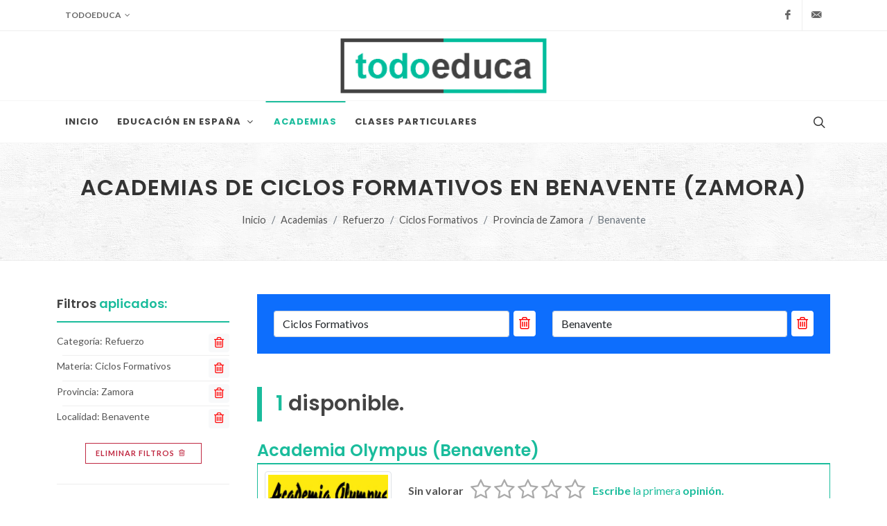

--- FILE ---
content_type: text/html; charset=UTF-8
request_url: https://todoeduca.com/academias/ciclos-formativos/benavente-zamora/
body_size: 28490
content:
<!--

 ·▄▄▄▄         ▐ ▄
██▪ ██ ▪     •█▌▐█
▐█· ▐█▌ ▄█▀▄ ▐█▐▐▌
██. ██ ▐█▌.▐▌██▐█▌
▀▀▀▀▀•  ▀█▄▀▪▀▀ █▪

-->
<!DOCTYPE html>
<html dir="ltr" lang="es-ES">
<head>
			
		<!-- Google tag (gtag.js) -->
		<script async src="https://www.googletagmanager.com/gtag/js?id=G-QZHX3KME85"></script>
		<script>
			window.dataLayer = window.dataLayer || [];
			function gtag(){dataLayer.push(arguments);}
			gtag('js', new Date());

			gtag('config', 'G-QZHX3KME85');
		</script>
		
				<script async src="https://pagead2.googlesyndication.com/pagead/js/adsbygoogle.js?client=ca-pub-0552623059866121" crossorigin="anonymous"></script>
		<meta charset="utf-8" />
	<meta http-equiv="content-type" content="text/html; charset=utf-8" />
	<meta name="author" content="Don" />

	<link href="https://fonts.googleapis.com/css?family=Lato:300,400,400i,700|Poppins:300,400,500,600,700|PT+Serif:400,400i&display=swap" rel="stylesheet" type="text/css" />
		<link href="https://todoeduca.com/recursos/all/all.css?te-v=04542a41e" rel="stylesheet" type="text/css" />
		
	<meta name="viewport" content="width=device-width, initial-scale=1" />
	<title>Academias de Ciclos Formativos en Benavente (Zamora) | Todoeduca</title>
	<meta name="description" content="Encuentra la academia de Ciclos Formativos que más se ajuste a tus necesidades." />

		<link rel="apple-touch-icon" sizes="180x180" href="/apple-touch-icon.png">
	<link rel="icon" type="image/png" sizes="32x32" href="/favicon-32x32.png">
	<link rel="icon" type="image/png" sizes="16x16" href="/favicon-16x16.png">
	<link rel="manifest" href="/site.webmanifest">
	<link rel="mask-icon" href="/safari-pinned-tab.svg" color="#5bbad5">
	<meta name="msapplication-TileColor" content="#da532c">
	<meta name="theme-color" content="#ffffff">

	<link rel="canonical" href="https://todoeduca.com/academias/ciclos-formativos/benavente-zamora/" />
	<meta name="robots" content="INDEX,FOLLOW" />
	<script>
		// Frame-busting to prevent site from being loaded within a frame without permission (click-jacking)
		if (window.top !== window.self) {
			window.top.location.replace(window.self.location.href);
		}
	</script>
</head>
<body class="stretched page-transition side-panel-left side-push-panel" data-loader="10">
			<div class="body-overlay d-lg-none"></div>
		<div id="side-panel" class="d-lg-none">
			<div id="side-panel-trigger-close" class="side-panel-trigger">
				<a href="#"><i class="icon-line-cross"></i></a>
			</div>
			<div class="side-panel-wrap">
				













	<div class="widget clearfix pt-0 mt-0">
	<div class="fancy-title title-bottom-border">
					<h3><span>Filtrar</span> academias <span>por:</span></h3>
			</div>
	<nav class="nav-tree mb-0">
		<ul>
			
			<li class="sub-menu seccion_filtros_SP_M seccion_filtros_SP_M_estudios" id="li_estudios_SP_M">
																							<a role="button" class="pb-0">
				<i class="icon-buffer"></i>
				Categorías
				<span class="text-danger">*</span>
			</a>
											
	
																			<ul class="con-borde" style="border-bottom: 0;">
				<li>
					<input class="input-filtro" id="input_text_filtro_categorias_SP_M" type="text" placeholder="¿Qué buscas?">
				</li>
			</ul>
			<ul class="con-borde limitar-alto scroll">
																														<li data-name="Idiomas Alemán Árabe Bosnio Castellano Catalán Checo Chino Coreano Danés Eslovaco Español para extranjeros Francés Gallego Holandés Húngaro Inglés Italiano Japonés Lenguaje de signos Noruego Polaco Portugués Rumano Ruso Sueco Valenciano Vasco/Euskera Latín Griego Turco Hebreo Búlgaro Hindi Serbio Vietnamita Indonesio Croata Finés Tailandés" data-keywords=" alemania arabia bosnia lengua lenguaje español cataluña checoslovaquia china mandarin corea coreana dinamarca eslovaquia castellano lengua lenguaje francia lenguas lenguajes galicia lenguas lenguajes holanda lenguas lenguajes hungria lenguas lenguajes inglaterra lenguas lenguajes italia lenguas lenguajes japon lenguas lenguajes braille ciegos ciegas lectura leer lenguas lenguajes noruega lenguas lenguajes polonia lenguas lenguajes portugal lenguas lenguajes rumania lenguas lenguajes rusia lenguas lenguajes suecia lenguas lenguajes valencia lenguas lenguajes pais vasco lenguas lenguajes eusquera croacia finlandia tailandia" class=" categorias_filtrables_SP_M">
													<a href="https://todoeduca.com/academias/idiomas/benavente-zamora/">
														<div class="link-icon-left">
									<i class="icon-language"></i>
								</div>
								<div class="link-icon-right">
									Idiomas
									<span class="extra-info">(2)</span>
								</div>
								<div class="clear"></div>
							</a>
					</li>
																														<li data-name="Economía y Empresa Administración de Empresas Contabilidad Economía Fiscalidad Marketing Nóminas y contratos Prevención de riesgos laborales Tributación Secretariado Finanzas Asesoría Econometría Macroeconomía Matemáticas y Dirección Financiera" data-keywords=" oficina gerencia direccion gestion sociedad social administracion tesoreria cuentas hacienda ahorro riqueza renta bienes economico pensiones impuestos economia renta ganancias administracion consumidores demanda publicidad sueldo paga retrubucion convenio compromiso preparacion predisposicion salud laboral peligros tributo derecho ingresos administracion gastos capital secretario secretaria auxiliar administracion administrativo mecanografia administrar financiero financiera financiado direccion asesora administracion gestion cuentas finanzas impuesto" class=" categorias_filtrables_SP_M">
													<a href="https://todoeduca.com/academias/economia-empresa/benavente-zamora/">
														<div class="link-icon-left">
									<i class="icon-graph"></i>
								</div>
								<div class="link-icon-right">
									Economía y Empresa
									<span class="extra-info">(1)</span>
								</div>
								<div class="clear"></div>
							</a>
					</li>
																														<li data-name="Informática Autocad Diseño gráfico Ofimática Programación Bases de Datos Iniciación a la informática Iniciación a Internet Diseño Web Informática en General Linux Robótica Modelado 3D Edición audiovisual Animación 3D Photoshop Diseño Industrial Revit Desarrollo de Videojuegos Catia Cypecad Archicad Inteligencia Artificial" data-keywords="electronica word ofimatica informacion comunicacion internet wifi diseño grafico delineante delineacion delinear diseñar modelar proyectar fotoshop photoshop potoshop photosop gimp 3dstudio 3d studio office excel word access aces acces power point libre office hoja calculo base de datos procesador textos texto presentacion microsoft windos windows orientacion objetos programa analista java delphi php base datos registro puntero c++ cobol pascal desarrollo aplicacion ejecutable desarrollar web plataforma codigo fuente compila almacenamiento informacion mysql sqlserver postgresql plsql pgsql tablas datos oracle registro informatica word excel office power point internet ordenador ofimatica cpu software hadrware componentes linux ubuntu debian suse mint internet html explorador google navegador correo e-mail email buscador webmaster desarrollo desarrollador php mysql javascript html asp aspx internet paginas photoshop portal informatica internet ordenador program codigo windows windos linux ubuntu debian navegar correo email mail e-mail grabar bajar descarga linux debian ubuntu mint apache sistema operativo suse centos robot instalacion construccion electronica electricidad ingenieria control artificial maquina automata animatronica impresora 3d diseño sketchup 3dsmax mudbox freecad solid works video audio editar montar cine cine animar dibujo edicion montar retocar foto fotografia retoque diseño modelado industria piezas arquitectura ingenieria diseño godot juegos 3d 2d animacion diseño unity unreal engine gamesalad gdevelop stencyl gamemaker ingenieria diseño analisis calculo estructura dimensionado estructura edificacion obra civil modelado construccion arquitectura interiorismo edificio virtual robot robotica" class=" categorias_filtrables_SP_M">
													<a href="https://todoeduca.com/academias/informatica/benavente-zamora/">
														<div class="link-icon-left">
									<i class="icon-laptop-code"></i>
								</div>
								<div class="link-icon-right">
									Informática
									<span class="extra-info">(1)</span>
								</div>
								<div class="clear"></div>
							</a>
					</li>
																														<li data-name="Preparación de Exámenes CAE Certificate in Advanced English CPE Certificate Proficiency in English FCE First Certificate in English Preparación para el examen de Graduado en ESO Pruebas de acceso Preparación para la Selectividad (EVAU-EBAU) Preparación de exámenes en general B1 PET KET Key English Test de la Universidad de Cambridge Trinity College Permisos de conducir TOELF IELTS DELF SAT DELE GMAT" data-keywords="estudios estudiar concentracion habitos ayuda examen prueba acceso ingles certificado certificado ingles certificado idiomas ingles ayuda organizacion disposicion aprendizaje preliminar disposicion organizacion planificacion repaso refuerzo examinar preliminar organizacion refuerzo repaso estudio estudiar examinar estudio estudiar organizacion preliminar ingles ingles idiomas ingles extranjeros lenguas extranjeras conducir coche autobus camion mercancias trafico" class=" categorias_filtrables_SP_M">
													<a href="https://todoeduca.com/academias/preparacion-examenes/benavente-zamora/">
														<div class="link-icon-left">
									<i class="icon-line-paper"></i>
								</div>
								<div class="link-icon-right">
									Preparación de Exámenes
									<span class="extra-info">(1)</span>
								</div>
								<div class="clear"></div>
							</a>
					</li>
																														<li data-name="Preparación de Oposiciones Oposiciones a la Administración Oposiciones a  los Cuerpos de Seguridad Oposiciones a Educación Oposiciones a Justicia Oposiciones a Sanidad Oposiciones en General Test Psicotécnicos" data-keywords="temarios exposiciones laboral funcionarios oficina gerencia direccion gestion policia guardia guarda porteria trafico pedagogia enseñanza docencia profesor derecho sociedad civilizacion civilizado sentencia juez fiscal salud higiene sanitarios sanitarias medicina medicos farmacias farmaceuticos examenes preparacion temarios exposiciones test psicotec tests psicotec examen psicotec" class=" categorias_filtrables_SP_M">
													<a href="https://todoeduca.com/academias/preparacion-oposiciones/benavente-zamora/">
														<div class="link-icon-left">
									<i class="icon-group"></i>
								</div>
								<div class="link-icon-right">
									Preparación de Oposiciones
									<span class="extra-info">(1)</span>
								</div>
								<div class="clear"></div>
							</a>
					</li>
																														<li data-name="Refuerzo Refuerzo Educativo Ciclos Formativos Bachillerato Primaria ESO Técnicas de Estudio Estudios Universitarios Educación para Adultos" data-keywords=" asistencia refuerzo estudio estudiar deberes tareas trabajos enseñanzas formacion profesional fp f.p f.p. secundaria enseñanza repaso refuerzo ayuda deberes refuerzo repaso refuerzo deberes ayuda repaso la eso e.s.o. ayuda refuerzo estrategias procedimientos aprendizaje lectura escuchar ayuda estudiar refuerzo desarrollar desarrollo profundizar adultos ayuda mayores" class=" categorias_filtrables_SP_M current">
													<a href="https://todoeduca.com/academias/refuerzo/benavente-zamora/">
														<div class="link-icon-left">
									<i class="icon-user-graduate"></i>
								</div>
								<div class="link-icon-right">
									Refuerzo
									<span class="extra-info">(1)</span>
								</div>
								<div class="clear"></div>
							</a>
					</li>
																														<li data-name="Apoyo Especial Audición y Lenguaje Problemas de Aprendizaje TDAH Trastorno por Déficit de Atención Apoyo a la Lectura Apoyo a la Escritura Pedagogía Logopedia Foniatría Apoyo Psicológico Superdotación y altas capacidades Autismo Mindfulness Atención a personas dependientes" data-keywords="ayuda refuerzo respaldo asistencia lengua aprendizaje entender lectura escuchar refuerzo ayuda deberes repaso dudas dificultades refuerzo ayuda asistencias carencias dificultades leer comprension audiciones lenguajes escribir letra leer caligrafia grafia redaccion expresion pedagogo didactica educacion logopeda sonido habla vocalizar sicologo psicologo pisicologo sicologia pisicologia superdotado superdotada aptitud aptitudes alto capacidad intelectual cociente coeficiente autistas tea trastornos autistico psicológicos esquizofrenia neurologico espectro dificultad aprendizaje atencion plena, psicoterapia, meditacion." class="inactive_link categorias_filtrables_SP_M">
													<a role="banner">
														<div class="link-icon-left">
									<i class="icon-hands-helping"></i>
								</div>
								<div class="link-icon-right">
									Apoyo Especial
									<span class="extra-info">(0)</span>
								</div>
								<div class="clear"></div>
							</a>
					</li>
																														<li data-name="Arte Arte Contemporáneo Cine y Audiovisuales Teatro Dibujo y Pintura Escultura Fotografía Historia del Arte Arte en General Artes Escénicas Joyería Historia de las Artes Decorativas Arte y Antigüedades Arte del Grabado Arte del Modelado" data-keywords="pincel cuadro obra abstracto pintura moderna moderno pintar television interpretacion criticas critico producciones produccion audio representacion escenario escenografia dramaturgia dramatico funcion espectaculo teatral pintar pintor sombrear pincel cuadros bocetos esculpir escultor modelar tallar cincelar retratos fotos fotografos imagenes captar estetica museos pasado estilos interpretacion teatro representar representacion cine joyas diseños esculpir tallar diseñar diamantes arte decoracion decorativo decoraciones decorar arte antiguo antigua antiguedad antigüedad viejo vieja arte serigrafia lamina esculpir cincelar  fototipia fotograbado huecograbado litografiar moldes esmalte torno ceramica" class="inactive_link categorias_filtrables_SP_M">
													<a role="banner">
														<div class="link-icon-left">
									<i class="icon-paint-brush"></i>
								</div>
								<div class="link-icon-right">
									Arte
									<span class="extra-info">(0)</span>
								</div>
								<div class="clear"></div>
							</a>
					</li>
																														<li data-name="Ciencias Sociales Ciencias Políticas Derecho Matemáticas Aplicadas Psicología Ciencias Sociales en General Geografía Sociología Antropología Arqueología" data-keywords="historia acontecimientos politica geografia comunitario internacionales sociologia sociales juridicas leyes defensa judicial juez abogados abogadas fiscal puras elementales probabilidad calculo ecuaciones operaciones personalidad mentales conducta comportamiento consciencia inconsciencia sociologia sociedad historia colectivo humanidad ubicaciones superficie geografico peninsula explorar sociales comunidad colectivo sociedades sociedad cultura comunidad arqueologo indiana jones indyana indy" class="inactive_link categorias_filtrables_SP_M">
													<a role="banner">
														<div class="link-icon-left">
									<i class="icon-world"></i>
								</div>
								<div class="link-icon-right">
									Ciencias Sociales
									<span class="extra-info">(0)</span>
								</div>
								<div class="clear"></div>
							</a>
					</li>
																														<li data-name="Ciencias y Tecnología Álgebra Biología Bioquímica Dibujo técnico Electrotecnia Electricidad Electrónica Estadística Física Geología Geometría Matemáticas Ciencias Naturales Probabilidad Química Topografía Ciencias Mecánica Tecnología Etología Imagen y Sonido Ciencias Ambientales Ingeniería Anatomía Genética Termodinámica Grafología Agronomía Arquitectura" data-keywords=" cuentas ecuaciones numeros algebraico naturaleza naturales botanica genetica biologo biologico grasas vitaminas minerales molecula biomedica esbozo croquis esquema delinear grafico resistencia electromagnetismo conductores electronica electronico electrico electrica energia corriente alta tension conduccion ingenieria circuitos circuito integrado analisis interpretacion claculo registro porcentaje espacio laboratorio mecanica composicion estructura tierra rocas volcanes terremotos planos poligonos poliedros perpendiculares paralelas compas figuras geometricas ciencias calculos analiticas propiedades factores biologia naturaleza biologa biologo flora fauna azar posibilidad hipotesis hipotetico probable reacciones estructura materia energia moleculas moleculares tierra mapas topografico superficie tecnologico tecnica mecanico ciencia fisica movimiento mecanicos mecanicas tecnica ciencia maquinas artefactos energia herramientas animales comportamiento mascotas perros gatos fauna caninos caninas electronica audiovisual percepcion idea medio ambiente ecologia contaminacion clima climatico cuerpo huesos musculos gen adn arn cromosoma clon dolly temperatura grados calor frio escritura escribir campo agrario explotacion agronomo ecologia forestal naturaleza agricola arqutect plano edificio obra" class="inactive_link categorias_filtrables_SP_M">
													<a role="banner">
														<div class="link-icon-left">
									<i class="icon-calculator"></i>
								</div>
								<div class="link-icon-right">
									Ciencias y Tecnología
									<span class="extra-info">(0)</span>
								</div>
								<div class="clear"></div>
							</a>
					</li>
																														<li data-name="Deporte y Salud Aerobic Ajedrez Artes Marciales Defensa Personal Equitación Escalada Esgrima Esquí Futbol Golf Mantenimiento Físico Fitness Natación Náutica Padel Patinaje Ping Pong Meditación y Relajación Tenis Deporte y Salud en General Pilates Yoga Tai Chi Baloncesto Boxeo Entrenamiento Personal" data-keywords="ejercicio fisico musculos resistencia fisica salud bienestar ejercicio fisico destreza lucha ejercicio defensa ataque proteccion ataques montar caballo potro yegua trotar ejercicio fisico montañas escalar trepar cima lucha espadas defensa ataque nieve esquies esquiar ejercicio balon campo futbolistas jugar porteria juego ejercicio pelotas palo ejercicio forma conservacion ejercicio fisico resistencia musculacion agua bañador piscina nadador ejercicio navegacion marina navegar pilotar marineria marinero raqueta juego diversion recreo entretenimiento distracciones descansos patines juego diversion recreo entretenimiento distracciones descansos juego diversion recreo entretenimiento distracciones descansos ejercicios antiestres tranquilizar relax aliviar tensiones meditacion relajacion raquetas ejercicio juego red pelotas ejercicios fisico practicar relajacion meditacion meditacion relajacion canasta aro contacto entrenado personal" class="inactive_link categorias_filtrables_SP_M">
													<a role="banner">
														<div class="link-icon-left">
									<i class="icon-heart1"></i>
								</div>
								<div class="link-icon-right">
									Deporte y Salud
									<span class="extra-info">(0)</span>
								</div>
								<div class="clear"></div>
							</a>
					</li>
																														<li data-name="Desarrollo Profesional Oratoria y Comunicación Inteligencia Emocional Liderazgo y Coaching Orientación Profesional" data-keywords=" elocuencia retorica dialectica labia mensajes escritos conexion transmisiones emocion intelecto lider team jefe coach" class="inactive_link categorias_filtrables_SP_M">
													<a role="banner">
														<div class="link-icon-left">
									<i class="icon-line-trending-up"></i>
								</div>
								<div class="link-icon-right">
									Desarrollo Profesional
									<span class="extra-info">(0)</span>
								</div>
								<div class="clear"></div>
							</a>
					</li>
																														<li data-name="Humanidades Filosofía Historia Latín y Griego Lengua Castellana y Literatura Sociales Humanidades en general Escritura Lectura Teología Lengua Catalana y Literatura Lengua Gallega y Literatura" data-keywords="letras cultura humanismo filosofia ciencia metafisica doctrina filosofica filosofico cronologia acontecimientos biografias documentos pasado lenguas lenguajes grecia lenguas lenguajes español letras humanidades palabra poesia literario castellano sociologia sociedad historia colectivo humanidad humanidad conocimiento cultura humanismo transcripcion grafologia criptografia escribir letras escrito leer religion dios dioses cristianismo catalan gallego" class="inactive_link categorias_filtrables_SP_M">
													<a role="banner">
														<div class="link-icon-left">
									<i class="icon-book-reader"></i>
								</div>
								<div class="link-icon-right">
									Humanidades
									<span class="extra-info">(0)</span>
								</div>
								<div class="clear"></div>
							</a>
					</li>
																														<li data-name="Música y Baile Acordeón Baile Bajo Ballet Bateria Canto Contrabajo Danza Edición de Partituras Fagot Clarinete Flauta Guitarra Iniciación Musical Jazz Lenguaje Musical Solfeo Oboe Música Piano Producción Musical Saxofón Sevillanas y Flamenco Trompeta Violín Violonchelo Teclado y Órgano Electrónicos Composición y Dirección de Orquesta Armonía y Análisis Musical Flauta Travesera Percusión Viola Salsa Zumba Ukelele Danza del Vientre Arpa Armónica Pole Dance Pro Tools Banjo Clavecín Mandolina Trombón Cajón Flamenco Trompa Musicoterapia" data-keywords="musicos bailarines baile instrumentos banda grupo orquesta aire viento fuelle instrumento musical bailar bailarínes zapateo coreografia cuerdas instrumento electrica musical danza clasico clasica tutu danzarin baile solfeo instrumento baquetas bombo ritmo percusion tambor musical voz entonacion intrumento musical cuerda arco coreografia baile ritmo baile bailar musicales confeccionar editar instrumentos musicales viento madera instrumento musical viento madera intrumentos musicales viento madera intrumentos musicales cuerdas pulsada lenguaje solfeo pentagrama musical moderno americano solfeo musicales pentagrama lenguajes lenguaje musicales musica pentagrama notas instrumentos musicales viento madera instrumentos musicales cuerda percutida teclado teclas musica discografica creacion  productor instrumentos musicales viento madera bailes tablado zapatear zapateado danza bailar instrumentos musicales viento metal instrumentos musicales cuerdas frotadas instrumentos musicales cuerdas frotada musicales intrumentos tecla piano electrica electrico director directores dirigir componer escribir musica notas finale batuta banda acordes sonatas formas analizar armonizar partituras musica componer composicion lied tambor bateria baile bailar minion exotic barra edicion musica" class="inactive_link categorias_filtrables_SP_M">
													<a role="banner">
														<div class="link-icon-left">
									<i class="icon-music"></i>
								</div>
								<div class="link-icon-right">
									Música y Baile
									<span class="extra-info">(0)</span>
								</div>
								<div class="clear"></div>
							</a>
					</li>
																														<li data-name="Oficios y Profesiones Cocina Costura y Punto Jardinería Magia Manualidades Juegos de Mesa y Casinos Cartas y Naipes Oficios y Profesiones en General Terapias Alternativas Alimentación Medio Ambiente Aviación y Eeronáutica Peluquería Azafata de Vuelo Formación Militar Modelos Decoración e Interiorismo Moda Seguridad Privada Encaje de Bolillos Terapias Naturales Corte y Confección Peluquería Canina Conducción Mecánica y Electricidad del Automóvil Mecanografía Soldadura Protocolo y Organización de Eventos Mantenimiento de Instalaciones Títulos Náuticos de Recreo Socorrismo Formación Ocupacional Piloto de Drones Maquillaje y Estética Preparación al Parto Educación Canina Turismo y Hostelería Tarot" data-keywords="profesion trabajo oficio profesional especialidades cocinar cocinero cocinera comida chef coser modista modisto tejer aguja hilo bordar cosido cosida prenda plantas cultivo plantacion floricultura juego diversion recreo entretenimiento distracciones descansos juego diversion recreo entretenimiento distracciones descansos diversiones recreo distracciones entretenimientos descansos casino crupier ruleta apostar apuesta juego diversion recreo entretenimiento distracciones descansos carta black jack poker baraja casino cartas baraja adivinacion mazo recreo diversion actividades juego diversion recreo entretenimiento distracciones descansos tratamiento terapeutica alimentos dieta regimen alimenticio sociedad naturaleza agua tierra aire flora fauna desastres urbanizacion contaminacion aviones pilotos pilotar aereo aerea navegacion aerostacion aeropuerto peinados peinar look estilos pelos viajes viajar asistencia auxiliar ayudante ejercito soldados mili alistarse combatiente espejo pasarela moda modista maquillaje estetica diseño decoradores adornos modista modisto diseñador diseñadora confeccion vigilantes seguridad vigilancias escoltas coser textil bobinas lino seda lana puntillas tela salud naturaleza kinesiologia reflexsologia quiromasaje reiki pnl aromaterapia sastreria artesanales industrial estilismo tocados orma patronaje patronage escalado prendas costura coser punto moda modisto modista hilo animales mascotas perros gatos fauna caninos caninas moda peinados peinar estetica conducir coche auto chofer transporte permiso mercancia amaxofobia carretillero mecanico mecanica moto coche motos coches electricidad auto electronica electronico motocicleta motocicletas escribir, maquina, pulsaciones soldaduras soldador soldadores juntas fiestas bodas recepciones mantenimientos, conservaciones patrón capitán per titulin navegación embarcaciones yate recreo ayuda, ayudante, auxiliar, vigilante, cuidador, sanitario, salvavidas, rescate, rescatador ocupacion promocion dron piloto pilotaje vuelo vigilancia aereo vehiculo maquilla nacimiento bebe niño niña niñe nacer dar a luz perro guia entrenamiento perra viaje comida bar copas hotel vacacion ocio nocturno cartas baraja naipe adivinacion mazo" class="inactive_link categorias_filtrables_SP_M">
													<a role="banner">
														<div class="link-icon-left">
									<i class="icon-line-tool"></i>
								</div>
								<div class="link-icon-right">
									Oficios y Profesiones
									<span class="extra-info">(0)</span>
								</div>
								<div class="clear"></div>
							</a>
					</li>
																														<li data-name="Sanidad Veterinaria Sanidad en General Optometría Medicina Enfermería Emergencias Sanitarias Fisioterapia Quiromasaje" data-keywords="salud medico enfermero emergencia terapia animales mascotas enfermedades ganadero salud medico gatos perros perrito gatito salud higiene sanitarios sanitarias medicina medicos farmacias farmaceuticos curar dolor rehabilita ojos optica vision vista graduacion medic doctor hospital salud sanidad curar sana enferm salud curar hospital sanidad enferm cuidado centro salud hospital ambulancia salud curar centro salud enferm recuperacion fisica rehabilita terapia curar terapia muscul piel dolor paciente calmar curar" class="inactive_link categorias_filtrables_SP_M">
													<a role="banner">
														<div class="link-icon-left">
									<i class="icon-briefcase-medical"></i>
								</div>
								<div class="link-icon-right">
									Sanidad
									<span class="extra-info">(0)</span>
								</div>
								<div class="clear"></div>
							</a>
					</li>
								<li class="categorias_filtrables_SP_M_ultimo d-none center">
					<span class="text-danger fw-bold">No hay resultados</span>
				</li>
			</ul>
		</li>
	
			
			<li class="sub-menu seccion_filtros_SP_M seccion_filtros_SP_M_ensenanzas" id="li_ensenanzas_SP_M">
																				
			<a role="button" class="link-icon-link-if-submenu pb-0">
				<div class="link-icon-left">
					<i class="icon-user-graduate"></i>
				</div>
				<div class="link-icon-right">
					Materia
											<span style="font-size: 0.8em;" class="fw-medium">
							(Cat.: Refuerzo)
						</span>
										<span class="text-danger">*</span>
					<i class="icon-angle-down"></i>
				</div>
				<div class="clear"></div>
			</a>
											
	
																			<ul class="con-borde" style="border-bottom: 0">
				<li>
					<input class="input-filtro" id="input_text_filtro_ensenanzas_SP_M" type="text" placeholder="¿Qué buscas?">
				</li>
			</ul>
			<ul class="con-borde limitar-alto scroll">
																														<li data-name="Bachillerato" data-keywords="secundaria enseñanza repaso refuerzo" class=" ensenanzas_filtrables_SP_M">
													<a href="https://todoeduca.com/academias/bachillerato/benavente-zamora/">
													Bachillerato
							<span class="extra-info">(1)</span>
						</a>
					</li>
																														<li data-name="Ciclos Formativos" data-keywords="enseñanzas formacion profesional fp f.p f.p." class=" ensenanzas_filtrables_SP_M current">
													<a href="https://todoeduca.com/academias/ciclos-formativos/benavente-zamora/">
													Ciclos Formativos
							<span class="extra-info">(1)</span>
						</a>
					</li>
																														<li data-name="Educación para Adultos" data-keywords="adultos ayuda mayores" class=" ensenanzas_filtrables_SP_M">
													<a href="https://todoeduca.com/academias/educacion-adultos/benavente-zamora/">
													Educación para Adultos
							<span class="extra-info">(1)</span>
						</a>
					</li>
																														<li data-name="ESO" data-keywords="refuerzo deberes ayuda repaso la eso e.s.o." class=" ensenanzas_filtrables_SP_M">
													<a href="https://todoeduca.com/academias/eso/benavente-zamora/">
													ESO
							<span class="extra-info">(1)</span>
						</a>
					</li>
																														<li data-name="Estudios Universitarios" data-keywords="ayuda estudiar refuerzo desarrollar desarrollo profundizar" class=" ensenanzas_filtrables_SP_M">
													<a href="https://todoeduca.com/academias/estudios-universitarios/benavente-zamora/">
													Estudios Universitarios
							<span class="extra-info">(1)</span>
						</a>
					</li>
																														<li data-name="Primaria" data-keywords="ayuda deberes refuerzo repaso" class="inactive_link ensenanzas_filtrables_SP_M">
													<a role="banner">
													Primaria
							<span class="extra-info">(0)</span>
						</a>
					</li>
																														<li data-name="Refuerzo Educativo" data-keywords="asistencia refuerzo estudio estudiar deberes tareas trabajos" class="inactive_link ensenanzas_filtrables_SP_M">
													<a role="banner">
													Refuerzo Educativo
							<span class="extra-info">(0)</span>
						</a>
					</li>
																														<li data-name="Técnicas de Estudio" data-keywords="ayuda refuerzo estrategias procedimientos aprendizaje lectura escuchar" class="inactive_link ensenanzas_filtrables_SP_M">
													<a role="banner">
													Técnicas de Estudio
							<span class="extra-info">(0)</span>
						</a>
					</li>
								<li class="ensenanzas_filtrables_SP_M_ultimo d-none center">
					<span class="text-danger fw-bold">No hay resultados</span>
				</li>
			</ul>
		</li>
	
			
			<li class="sub-menu mt-3 seccion_filtros_SP_M seccion_filtros_SP_M_provincias" id="li_provincias_SP_M">
																							<a role="button" class="pb-0">
				<i class="icon-map"></i>
				Provincia
				<span class="text-danger">*</span>
			</a>
											
	
																	<ul class="con-borde" style="border-bottom: 0">
					<li>
						<input class="input-filtro" id="input_text_filtro_provincias_SP_M" type="text" placeholder="Busca una provincia.">
					</li>
				</ul>
						<ul class="con-borde limitar-alto scroll">
																														<li data-name="A Coruña" data-keywords="La Coruña" class=" provincias_filtrables_SP_M">
													<a href="https://todoeduca.com/academias/ciclos-formativos/provincia-a-coruna/">
													A Coruña
							<span class="extra-info">(22)</span>
						</a>
					</li>
																														<li data-name="Albacete" data-keywords="" class=" provincias_filtrables_SP_M">
													<a href="https://todoeduca.com/academias/ciclos-formativos/provincia-albacete/">
													Albacete
							<span class="extra-info">(10)</span>
						</a>
					</li>
																														<li data-name="Alicante" data-keywords="Alacant" class=" provincias_filtrables_SP_M">
													<a href="https://todoeduca.com/academias/ciclos-formativos/provincia-alicante/">
													Alicante
							<span class="extra-info">(24)</span>
						</a>
					</li>
																														<li data-name="Almería" data-keywords="" class=" provincias_filtrables_SP_M">
													<a href="https://todoeduca.com/academias/ciclos-formativos/provincia-almeria/">
													Almería
							<span class="extra-info">(15)</span>
						</a>
					</li>
																														<li data-name="Araba" data-keywords="Álava" class=" provincias_filtrables_SP_M">
													<a href="https://todoeduca.com/academias/ciclos-formativos/provincia-araba/">
													Araba
							<span class="extra-info">(3)</span>
						</a>
					</li>
																														<li data-name="Asturias" data-keywords="" class=" provincias_filtrables_SP_M">
													<a href="https://todoeduca.com/academias/ciclos-formativos/provincia-asturias/">
													Asturias
							<span class="extra-info">(20)</span>
						</a>
					</li>
																														<li data-name="Badajoz" data-keywords="" class=" provincias_filtrables_SP_M">
													<a href="https://todoeduca.com/academias/ciclos-formativos/provincia-badajoz/">
													Badajoz
							<span class="extra-info">(8)</span>
						</a>
					</li>
																														<li data-name="Barcelona" data-keywords="" class=" provincias_filtrables_SP_M">
													<a href="https://todoeduca.com/academias/ciclos-formativos/provincia-barcelona/">
													Barcelona
							<span class="extra-info">(50)</span>
						</a>
					</li>
																														<li data-name="Bizkaia" data-keywords="Vizcaya" class=" provincias_filtrables_SP_M">
													<a href="https://todoeduca.com/academias/ciclos-formativos/provincia-bizkaia/">
													Bizkaia
							<span class="extra-info">(12)</span>
						</a>
					</li>
																														<li data-name="Burgos" data-keywords="" class=" provincias_filtrables_SP_M">
													<a href="https://todoeduca.com/academias/ciclos-formativos/provincia-burgos/">
													Burgos
							<span class="extra-info">(3)</span>
						</a>
					</li>
																														<li data-name="Cáceres" data-keywords="" class=" provincias_filtrables_SP_M">
													<a href="https://todoeduca.com/academias/ciclos-formativos/provincia-caceres/">
													Cáceres
							<span class="extra-info">(5)</span>
						</a>
					</li>
																														<li data-name="Cádiz" data-keywords="" class=" provincias_filtrables_SP_M">
													<a href="https://todoeduca.com/academias/ciclos-formativos/provincia-cadiz/">
													Cádiz
							<span class="extra-info">(23)</span>
						</a>
					</li>
																														<li data-name="Cantabria" data-keywords="" class=" provincias_filtrables_SP_M">
													<a href="https://todoeduca.com/academias/ciclos-formativos/provincia-cantabria/">
													Cantabria
							<span class="extra-info">(6)</span>
						</a>
					</li>
																														<li data-name="Castellón" data-keywords="Castelló" class=" provincias_filtrables_SP_M">
													<a href="https://todoeduca.com/academias/ciclos-formativos/provincia-castellon/">
													Castellón
							<span class="extra-info">(13)</span>
						</a>
					</li>
																														<li data-name="Ciudad Real" data-keywords="" class=" provincias_filtrables_SP_M">
													<a href="https://todoeduca.com/academias/ciclos-formativos/provincia-ciudad-real/">
													Ciudad Real
							<span class="extra-info">(2)</span>
						</a>
					</li>
																														<li data-name="Córdoba" data-keywords="" class=" provincias_filtrables_SP_M">
													<a href="https://todoeduca.com/academias/ciclos-formativos/provincia-cordoba/">
													Córdoba
							<span class="extra-info">(14)</span>
						</a>
					</li>
																														<li data-name="Cuenca" data-keywords="" class=" provincias_filtrables_SP_M">
													<a href="https://todoeduca.com/academias/ciclos-formativos/provincia-cuenca/">
													Cuenca
							<span class="extra-info">(1)</span>
						</a>
					</li>
																														<li data-name="Gipuzkoa" data-keywords="Guipúzcoa" class=" provincias_filtrables_SP_M">
													<a href="https://todoeduca.com/academias/ciclos-formativos/provincia-gipuzkoa/">
													Gipuzkoa
							<span class="extra-info">(7)</span>
						</a>
					</li>
																														<li data-name="Girona" data-keywords="Gerona" class=" provincias_filtrables_SP_M">
													<a href="https://todoeduca.com/academias/ciclos-formativos/provincia-girona/">
													Girona
							<span class="extra-info">(1)</span>
						</a>
					</li>
																														<li data-name="Granada" data-keywords="" class=" provincias_filtrables_SP_M">
													<a href="https://todoeduca.com/academias/ciclos-formativos/provincia-granada/">
													Granada
							<span class="extra-info">(16)</span>
						</a>
					</li>
																														<li data-name="Guadalajara" data-keywords="" class=" provincias_filtrables_SP_M">
													<a href="https://todoeduca.com/academias/ciclos-formativos/provincia-guadalajara/">
													Guadalajara
							<span class="extra-info">(4)</span>
						</a>
					</li>
																														<li data-name="Huelva" data-keywords="" class=" provincias_filtrables_SP_M">
													<a href="https://todoeduca.com/academias/ciclos-formativos/provincia-huelva/">
													Huelva
							<span class="extra-info">(7)</span>
						</a>
					</li>
																														<li data-name="Huesca" data-keywords="" class=" provincias_filtrables_SP_M">
													<a href="https://todoeduca.com/academias/ciclos-formativos/provincia-huesca/">
													Huesca
							<span class="extra-info">(1)</span>
						</a>
					</li>
																														<li data-name="Illes Balears" data-keywords="Islas Baleares" class=" provincias_filtrables_SP_M">
													<a href="https://todoeduca.com/academias/ciclos-formativos/provincia-illes-balears/">
													Illes Balears
							<span class="extra-info">(4)</span>
						</a>
					</li>
																														<li data-name="Jaén" data-keywords="" class=" provincias_filtrables_SP_M">
													<a href="https://todoeduca.com/academias/ciclos-formativos/provincia-jaen/">
													Jaén
							<span class="extra-info">(13)</span>
						</a>
					</li>
																														<li data-name="La Rioja" data-keywords="" class=" provincias_filtrables_SP_M">
													<a href="https://todoeduca.com/academias/ciclos-formativos/provincia-la-rioja/">
													La Rioja
							<span class="extra-info">(6)</span>
						</a>
					</li>
																														<li data-name="Las Palmas" data-keywords="" class=" provincias_filtrables_SP_M">
													<a href="https://todoeduca.com/academias/ciclos-formativos/provincia-las-palmas/">
													Las Palmas
							<span class="extra-info">(9)</span>
						</a>
					</li>
																														<li data-name="León" data-keywords="" class=" provincias_filtrables_SP_M">
													<a href="https://todoeduca.com/academias/ciclos-formativos/provincia-leon/">
													León
							<span class="extra-info">(5)</span>
						</a>
					</li>
																														<li data-name="Lugo" data-keywords="" class=" provincias_filtrables_SP_M">
													<a href="https://todoeduca.com/academias/ciclos-formativos/provincia-lugo/">
													Lugo
							<span class="extra-info">(3)</span>
						</a>
					</li>
																														<li data-name="Madrid" data-keywords="" class=" provincias_filtrables_SP_M">
													<a href="https://todoeduca.com/academias/ciclos-formativos/provincia-madrid/">
													Madrid
							<span class="extra-info">(107)</span>
						</a>
					</li>
																														<li data-name="Málaga" data-keywords="" class=" provincias_filtrables_SP_M">
													<a href="https://todoeduca.com/academias/ciclos-formativos/provincia-malaga/">
													Málaga
							<span class="extra-info">(45)</span>
						</a>
					</li>
																														<li data-name="Murcia" data-keywords="" class=" provincias_filtrables_SP_M">
													<a href="https://todoeduca.com/academias/ciclos-formativos/provincia-murcia/">
													Murcia
							<span class="extra-info">(19)</span>
						</a>
					</li>
																														<li data-name="Navarra" data-keywords="" class=" provincias_filtrables_SP_M">
													<a href="https://todoeduca.com/academias/ciclos-formativos/provincia-navarra/">
													Navarra
							<span class="extra-info">(14)</span>
						</a>
					</li>
																														<li data-name="Ourense" data-keywords="Orense" class=" provincias_filtrables_SP_M">
													<a href="https://todoeduca.com/academias/ciclos-formativos/provincia-ourense/">
													Ourense
							<span class="extra-info">(2)</span>
						</a>
					</li>
																														<li data-name="Palencia" data-keywords="" class=" provincias_filtrables_SP_M">
													<a href="https://todoeduca.com/academias/ciclos-formativos/provincia-palencia/">
													Palencia
							<span class="extra-info">(1)</span>
						</a>
					</li>
																														<li data-name="Pontevedra" data-keywords="" class=" provincias_filtrables_SP_M">
													<a href="https://todoeduca.com/academias/ciclos-formativos/provincia-pontevedra/">
													Pontevedra
							<span class="extra-info">(17)</span>
						</a>
					</li>
																														<li data-name="Salamanca" data-keywords="" class=" provincias_filtrables_SP_M">
													<a href="https://todoeduca.com/academias/ciclos-formativos/provincia-salamanca/">
													Salamanca
							<span class="extra-info">(9)</span>
						</a>
					</li>
																														<li data-name="Santa Cruz de Tenerife" data-keywords="" class=" provincias_filtrables_SP_M">
													<a href="https://todoeduca.com/academias/ciclos-formativos/provincia-santa-cruz-de-tenerife/">
													Santa Cruz de Tenerife
							<span class="extra-info">(12)</span>
						</a>
					</li>
																														<li data-name="Segovia" data-keywords="" class=" provincias_filtrables_SP_M">
													<a href="https://todoeduca.com/academias/ciclos-formativos/provincia-segovia/">
													Segovia
							<span class="extra-info">(1)</span>
						</a>
					</li>
																														<li data-name="Sevilla" data-keywords="" class=" provincias_filtrables_SP_M">
													<a href="https://todoeduca.com/academias/ciclos-formativos/provincia-sevilla/">
													Sevilla
							<span class="extra-info">(59)</span>
						</a>
					</li>
																														<li data-name="Soria" data-keywords="" class=" provincias_filtrables_SP_M">
													<a href="https://todoeduca.com/academias/ciclos-formativos/provincia-soria/">
													Soria
							<span class="extra-info">(2)</span>
						</a>
					</li>
																														<li data-name="Tarragona" data-keywords="" class=" provincias_filtrables_SP_M">
													<a href="https://todoeduca.com/academias/ciclos-formativos/provincia-tarragona/">
													Tarragona
							<span class="extra-info">(15)</span>
						</a>
					</li>
																														<li data-name="Teruel" data-keywords="" class=" provincias_filtrables_SP_M">
													<a href="https://todoeduca.com/academias/ciclos-formativos/provincia-teruel/">
													Teruel
							<span class="extra-info">(1)</span>
						</a>
					</li>
																														<li data-name="Toledo" data-keywords="" class=" provincias_filtrables_SP_M">
													<a href="https://todoeduca.com/academias/ciclos-formativos/provincia-toledo/">
													Toledo
							<span class="extra-info">(15)</span>
						</a>
					</li>
																														<li data-name="Valencia" data-keywords="" class=" provincias_filtrables_SP_M">
													<a href="https://todoeduca.com/academias/ciclos-formativos/provincia-valencia/">
													Valencia
							<span class="extra-info">(46)</span>
						</a>
					</li>
																														<li data-name="Valladolid" data-keywords="" class=" provincias_filtrables_SP_M">
													<a href="https://todoeduca.com/academias/ciclos-formativos/provincia-valladolid/">
													Valladolid
							<span class="extra-info">(7)</span>
						</a>
					</li>
																														<li data-name="Zamora" data-keywords="" class=" provincias_filtrables_SP_M current">
													<a href="https://todoeduca.com/academias/ciclos-formativos/provincia-zamora/">
													Zamora
							<span class="extra-info">(3)</span>
						</a>
					</li>
																														<li data-name="Zaragoza" data-keywords="" class=" provincias_filtrables_SP_M">
													<a href="https://todoeduca.com/academias/ciclos-formativos/provincia-zaragoza/">
													Zaragoza
							<span class="extra-info">(17)</span>
						</a>
					</li>
																														<li data-name="Ávila" data-keywords="" class="inactive_link provincias_filtrables_SP_M">
													<a role="banner">
													Ávila
							<span class="extra-info">(0)</span>
						</a>
					</li>
																														<li data-name="Ceuta" data-keywords="" class="inactive_link provincias_filtrables_SP_M">
													<a role="banner">
													Ceuta
							<span class="extra-info">(0)</span>
						</a>
					</li>
																														<li data-name="Lleida" data-keywords="Lérida" class="inactive_link provincias_filtrables_SP_M">
													<a role="banner">
													Lleida
							<span class="extra-info">(0)</span>
						</a>
					</li>
																														<li data-name="Melilla" data-keywords="" class="inactive_link provincias_filtrables_SP_M">
													<a role="banner">
													Melilla
							<span class="extra-info">(0)</span>
						</a>
					</li>
								<li class="provincias_filtrables_SP_M_ultimo d-none center">
					<span class="text-danger fw-bold">No hay resultados</span>
				</li>
			</ul>
		</li>
	
			
			<li class="sub-menu seccion_filtros_SP_M seccion_filtros_SP_M_localidades" id="li_localidades_SP_M">
																							<a role="button" class="pb-0">
				<i class="icon-map-marked-alt"></i>
				Localidad
				<span class="text-danger">*</span>
			</a>
											
	
												<ul class="con-borde ">
																														<li data-name="Benavente" data-keywords="" class=" localidades_filtrables_SP_M current">
													<a href="https://todoeduca.com/academias/ciclos-formativos/benavente-zamora/">
													Benavente
							<span class="extra-info">(1)</span>
						</a>
					</li>
																														<li data-name="Zamora" data-keywords="" class=" localidades_filtrables_SP_M">
													<a href="https://todoeduca.com/academias/ciclos-formativos/zamora-capital/">
													Zamora
							<span class="extra-info">(2)</span>
						</a>
					</li>
								<li class="localidades_filtrables_SP_M_ultimo d-none center">
					<span class="text-danger fw-bold">No hay resultados</span>
				</li>
			</ul>
		</li>
	
		</ul>
	</nav>
	</div>

 	
										<div class="widget clearfix pt-4 mt-6">
			<div class="fancy-title title-bottom-border mb-3">
				<h4>Filtros <span>aplicados:</span></h4>
			</div>
												<div class="clearfix">
						<div class="float-start text-size-xs" style="width:calc(100% - 35px);">
							Categoría: Refuerzo
													</div>
						<div class="float-end" style="width: 35px;">
							<span class="badge bg-light float-end">
								<a rel="nofollow" href="https://todoeduca.com/academias/benavente-zamora/" style="font-size: 1.5em;color: red">
									<i title="Eliminar filtro." class="icon-trash2"></i>
								</a>
							</span>
						</div>
						<div class="clear"></div>
					</div>
												<div class="divider my-1"></div>
									<div class="clearfix">
						<div class="float-start text-size-xs" style="width:calc(100% - 35px);">
							Materia: Ciclos Formativos
													</div>
						<div class="float-end" style="width: 35px;">
							<span class="badge bg-light float-end">
								<a rel="nofollow" href="https://todoeduca.com/academias/refuerzo/benavente-zamora/" style="font-size: 1.5em;color: red">
									<i title="Eliminar filtro." class="icon-trash2"></i>
								</a>
							</span>
						</div>
						<div class="clear"></div>
					</div>
												<div class="divider my-1"></div>
									<div class="clearfix">
						<div class="float-start text-size-xs" style="width:calc(100% - 35px);">
							Provincia: Zamora
													</div>
						<div class="float-end" style="width: 35px;">
							<span class="badge bg-light float-end">
								<a rel="nofollow" href="https://todoeduca.com/academias/ciclos-formativos/" style="font-size: 1.5em;color: red">
									<i title="Eliminar filtro." class="icon-trash2"></i>
								</a>
							</span>
						</div>
						<div class="clear"></div>
					</div>
												<div class="divider my-1"></div>
									<div class="clearfix">
						<div class="float-start text-size-xs" style="width:calc(100% - 35px);">
							Localidad: Benavente
													</div>
						<div class="float-end" style="width: 35px;">
							<span class="badge bg-light float-end">
								<a rel="nofollow" href="https://todoeduca.com/academias/ciclos-formativos/provincia-zamora/" style="font-size: 1.5em;color: red">
									<i title="Eliminar filtro." class="icon-trash2"></i>
								</a>
							</span>
						</div>
						<div class="clear"></div>
					</div>
										<div class="center mt-3">
					<a href="https://todoeduca.com/academias/" class="button button-mini button-border button-border-thin button-red">
						Eliminar filtros						<i class="icon-trash2"></i>
					</a>
				</div>
					</div>
	

<div class="widget clearfix pt-4 mt-4">
							
		<div class="div-adsense-block p-1 w-100 border border-light" id="mobile2737366799">
			<!-- 410-academias-filtros-2 -->
			<ins class="center adsbygoogle"
				style="display:block;"
				data-ad-client="ca-pub-0552623059866121"
				data-ad-slot="2737366799"
				data-ad-format="horizontal,rectangle"
				data-full-width-responsive="false"></ins>
		</div>
		<script>
			if (document.readyState != "loading"){
				var cargar=TEisMobile();
				if(cargar){
					try{
						(adsbygoogle = window.adsbygoogle || []).push({});
					}catch (e) {
						console.log("Falla: 410-academias-filtros-2. Slot: 2737366799");
						console.log(e);
					}
				}
			} else {
				document.addEventListener("DOMContentLoaded", function(){
					var cargar=TEisMobile();
					if(cargar){
						try{
							(adsbygoogle = window.adsbygoogle || []).push({});
						}catch (e) {
							console.log("Falla: 410-academias-filtros-2. Slot: 2737366799");
							console.log(e);
						}
					}else{
						donJS("#mobile2737366799").getElement().remove();
					}
				});
			}
		</script>
</div>

			</div>
		</div>
		<div id="wrapper" class="clearfix">
					<div id="top-bar">
	<div class="container clearfix">
		<div class="row justify-content-between">
			<div class="col-12 col-md-auto mx-0">
				<div class="top-links" data-class-xs="border-bottom-0" data-class-sm="border-bottom-0">
					<ul class="top-links-container">

						<li class="top-links-item">
							<a role="button" class="te-img-btn d-lg-none p-0 pe-3"><img src="https://todoeduca.com/recursos/imgs/logo.png" alt="todoeduca" style="height: 44px"></a>
							<a role="button" class="d-none d-lg-block">Todoeduca</a>
							<ul class="top-links-sub-menu w-auto">
								<li class="top-links-item"><a href="https://todoeduca.com/">Inicio</a></li>
								<li class="top-links-item"><a href="https://todoeduca.com/mapa-web/">Mapa Web</a></li>
								<li class="top-links-item"><a rel="nofollow" href="https://todoeduca.com/enlaces/">Enlaces de interés</a></li>
								<li class="top-links-item"><a rel="nofollow" href="https://todoeduca.com/empresa/contacto/">Contacto</a></li>
							</ul>
						</li>

						
					</ul>
				</div>
			</div>
			<div class="col-12 col-md-auto d-none d-md-block">
				<ul id="top-social">
					<li><a target="_blank" href="https://www.facebook.com/todoeduca/" class="si-facebook"><span class="ts-icon"><i class="icon-facebook"></i></span><span class="ts-text">Facebook</span></a></li>
										<li><a rel="nofollow" href="https://todoeduca.com/empresa/contacto/" class="si-email3"><span class="ts-icon"><i class="icon-email3"></i></span><span class="ts-text">Contacta</span></a></li>
				</ul>
			</div>
		</div>
	</div>
</div>

							<header id="header" class="header-size-sm" data-mobile-sticky="true">

	<div class="container d-none d-lg-block">
		<div class="header-row">
			<div id="logo" class="mx-auto">
				<a href="https://todoeduca.com/" class="standard-logo" data-dark-logo="https://todoeduca.com/recursos/imgs/logo.png"><img src="https://todoeduca.com/recursos/imgs/logo.png" alt="todoeduca"></a>
				<a href="https://todoeduca.com/" class="retina-logo" data-dark-logo="https://todoeduca.com/recursos/imgs/logo-2x.png"><img src="https://todoeduca.com/recursos/imgs/logo-2x.png" alt="todoeduca"></a>
			</div>
		</div>
	</div>

	<div id="header-wrap" class="border-top border-f5">
		<div class="container">
			<div class="header-row justify-content-between flex-row-reverse flex-lg-row">

				<div class="header-misc">
											<div id="top-search" class="header-misc-icon">
							<a href="#" id="top-search-trigger"><i class="icon-line-search"></i><i class="icon-line-cross"></i></a>
						</div>
									</div>

				<div id="primary-menu-trigger">
					<svg class="svg-trigger" viewBox="0 0 100 100"><path d="m 30,33 h 40 c 3.722839,0 7.5,3.126468 7.5,8.578427 0,5.451959 -2.727029,8.421573 -7.5,8.421573 h -20"></path><path d="m 30,50 h 40"></path><path d="m 70,67 h -40 c 0,0 -7.5,-0.802118 -7.5,-8.365747 0,-7.563629 7.5,-8.634253 7.5,-8.634253 h 20"></path></svg>
				</div>

				<nav class="primary-menu style-6 with-arrows">
					<ul class="menu-container">
						<li class="menu-item">
							<a class="menu-link" href="https://todoeduca.com/"><div>Inicio</div></a>
						</li>

						<li class="menu-item">
							<a rel="nofollow" href="#" onclick="return false;" class="menu-link"><div>Educación en España</div></a>
							<ul class="sub-menu-container">
								<li class="menu-item">
									<a class="menu-link" href="https://todoeduca.com/centros/"><div><i class="icon-school"></i>Centros por nivel</div></a>
								</li>
								<li class="menu-item">
									<a class="menu-link" href="https://todoeduca.com/centros/#provincias"><div><i class="icon-map"></i>Centros por provincia</div></a>
								</li>
								<li class="menu-item">
									<a class="menu-link" href="https://todoeduca.com/centros/estudios/"><div><i class="icon-user-graduate"></i>Por Estudios</div></a>
								</li>
								<li class="menu-item">
									<a class="menu-link" href="https://todoeduca.com/centros/especialidades/"><div><i class="icon-cogs1"></i>Por Especialidades</div></a>
								</li>
							</ul>
						</li>

						<li class="menu-item current">
							<a class="menu-link" href="https://todoeduca.com/academias/"><div>academias</div></a>
						</li>

						<li class="menu-item">
							<a class="menu-link" href="https://todoeduca.com/clases-particulares/"><div>clases particulares</div></a>
						</li>

						
						
					</ul>
				</nav>

									<div id="google-search">
						<div class="container clearfix">
							<div id="buscador_google_cabecera" class="top-search-form"></div>
						</div>
					</div>
				
			</div>
		</div>
	</div>

	<div class="header-wrap-clone"></div>

</header>

							<section id="page-title" class="page-title-center page-title-pattern py-5">
	<div class="container clearfix">
		<h1>Academias de Ciclos Formativos en Benavente (Zamora)</h1>
						<ol class="breadcrumb">
																			<li class="breadcrumb-item"><a href="https://todoeduca.com/">Inicio</a></li>
																				<li class="breadcrumb-item"><a href="https://todoeduca.com/academias/">Academias</a></li>
																				<li class="breadcrumb-item"><a href="https://todoeduca.com/academias/refuerzo/">Refuerzo</a></li>
																				<li class="breadcrumb-item"><a href="https://todoeduca.com/academias/ciclos-formativos/">Ciclos Formativos</a></li>
																				<li class="breadcrumb-item"><a href="https://todoeduca.com/academias/ciclos-formativos/provincia-zamora/">Provincia de Zamora</a></li>
																				<li class="breadcrumb-item active" aria-current="page">Benavente</li>
									</ol>
			</div>
</section>

								<div id="page-menu" class="d-lg-none " data-mobile-sticky="true">
	<div id="page-menu-wrap">
		<div class="container">
			<div class="page-menu-row">

				
			</div>
							<div class="page-menu-row filtros-negros">
					
																																																																																		<a id="pm_filtro_nivel" href="#" class="button button-mini button-circle button-black side-panel-trigger">
															<i class="icon-user-graduate"></i>
														Ciclos Formativos
															<span class="badge bg-danger">2</span>
													</a>
					
																																																																																<a id="pm_filtro_donde" href="#" class="button button-mini button-circle button-black side-panel-trigger">
						<i class="icon-map-marked-alt"></i>
						Benavente
													<span class="badge bg-danger">2</span>
											</a>

									</div>
					</div>
	</div>
</div>

		
				<section id="content">
			<div class="content-wrap py-5">
				<div class="container clearfix">
											<div class="row gutter-40 col-mb-80">
							<div class="postcontent col-lg-9 order-lg-last">
																	<div class="container p-4 bg-primary mb-5">
	<div class="row">
		<div class="col-12 col-md-6 bg-primary pb-4 pb-md-0" id="kia">
																														<div class="float-start text-size-xs" style="width:calc(100% - 38px);">
					<input value="Ciclos Formativos" id="br-input-search-que" type="text" class="form-control" placeholder="¿Qué materia?">
				</div>
				<div class="float-end" style="width: 35px;">
					<span class="badge bg-white float-end p-2">
						<a rel="nofollow" href="https://todoeduca.com/academias/benavente-zamora/" style="font-size: 1.7em;color: red">
							<i title="Eliminar filtro." class="icon-trash2"></i>
						</a>
					</span>
				</div>
				<div class="clear"></div>
			
			<div id="br-div-search-que" class="d-none position-absolute bg-white border-width-1 border-primary border-solid scroll"
			     style="z-index:100;width:calc(100% - 23px);height: 175px; border-top: none !important;" >
			</div>
		</div>
		<div class="col-12 col-md-6">
																														<div class="float-start text-size-xs" style="width:calc(100% - 38px);">
					<input value="Benavente" id="br-input-search-donde" type="text" class="form-control" placeholder="¿Dónde?">
				</div>
				<div class="float-end" style="width: 35px;">
					<span class="badge bg-white float-end p-2">
						<a rel="nofollow" href="https://todoeduca.com/academias/ciclos-formativos/" style="font-size: 1.7em;color: red">
							<i title="Eliminar filtro." class="icon-trash2"></i>
						</a>
					</span>
				</div>
				<div class="clear"></div>
			
			<div id="br-div-search-donde" class="d-none position-absolute bg-white border-width-1 border-primary border-solid scroll"
			     style="z-index:100;width: calc(100% - 23px);height: 175px; border-top: none !important;" >
			</div>
		</div>
	</div>
</div>


<div class="row">
		<div class="col-sm-12">
			<div class="title-block mb-4">
			<h2>
																																						<span>1</span>
					disponible.
							</h2>
					</div>
	</div>
	</div>

					
		
		
		<div class="row">
			<div class="col-12">
				<div class="fancy-title title-bottom-border mb-0">
																																							<h3 class="mb-0 p-0"><a href="https://todoeduca.com/academias/academia-olympus-benavente/"> Academia Olympus (Benavente)</a></h3>
				</div>
			</div>
		</div>
		<div class="row">
			<div class="col-12">
				<div class="caja-elemento-listado">
					<div class="row">
						<div class="col-12">
							<div class="row">
								<div class="col-12 col-md-3 text-center">
																			<a title="Ver centro" href="https://todoeduca.com/academias/academia-olympus-benavente/">
											<img alt="Imagen" class="w-100 img-thumbnail mb-3" src="https://todoeduca.com/te-recursos/imgs/center_img/2012_04/66831_6_4f940d8b3fb759.87743164.png">
										</a>
																	</div>
								<div class="col-12 col-md-9">
									<div class="row">
																					<div class="col-12">
																									<div class="float-start mt-3">
														<strong>Sin valorar</strong>
													</div>
													<div class="float-start ms-2 me-2">
														<input type="hidden" id="input-66831" data-show-clear="false" data-show-caption="false" class="rating" value="0" data-size="md" data-readonly="true">
													</div>
													<div class="float-start mt-3">
														<a onclick="window.location='https://todoeduca.com/academias/academia-olympus-benavente/#opiniones';return false;" href="https://todoeduca.com/academias/academia-olympus-benavente/#opiniones">
															<strong>Escribe</strong> la primera <strong>opinión.</strong>
														</a>
													</div>
													<div class="clear"></div>
																							</div>
											<div class="col-12">
												<hr>
											</div>
																																									<div class="col-12">
																					<strong>Dirección:</strong>
											<br>
											Plaza Santa María, Nº1 1ª,
											Benavente
											(Zamora)
																							<br>
												<strong>C.P.:</strong>
												49600
																					</div>
									</div>
								</div>
							</div>
						</div>
						<div class="col-12">
							<hr>
						</div>
						<div class="col-12">
							<nav class="navbar navbar-expand-md navbar-light bg-light">
								<div class="container-fluid">
									<a href="https://todoeduca.com/academias/academia-olympus-benavente/" class="button button-blue d-md-none"><i class="icon-circle-arrow-right"></i>Ver</a>

									<button class="navbar-toggler collapsed" type="button" data-bs-toggle="collapse" data-bs-target="#navbarSupportedContent_66831" aria-controls="navbarSupportedContent" aria-expanded="false" aria-label="Submenú">
										<span class="navbar-toggler-icon"></span>
									</button>

									<div class="collapse navbar-collapse" id="navbarSupportedContent_66831" style="">
										<ul class="navbar-nav me-auto">
											<li class="nav-item">
												<a onclick="window.location='https://todoeduca.com/academias/academia-olympus-benavente/#oferta';return false;" href="https://todoeduca.com/academias/academia-olympus-benavente/#oferta" class="button button-border button-border-thin button-blue px-3" style="text-transform: none;">
													<i class="icon-graduation-cap"></i>
													Oferta
													<span class="badge bg-info">22</span>
												</a>
											</li>
																							<li class="nav-item">
													<a onclick="window.location='https://todoeduca.com/academias/academia-olympus-benavente/#opiniones';return false;" href="https://todoeduca.com/academias/academia-olympus-benavente/#opiniones" class="button button-border button-border-thin button-blue px-3" style="text-transform: none;">
														<i class="icon-comments"></i>
														Opiniones
																																																																							<span class="badge bg-danger">0</span>
													</a>
												</li>
																						<li class="nav-item">
												<a onclick="window.location='https://todoeduca.com/academias/academia-olympus-benavente/#imagenes';return false;" href="https://todoeduca.com/academias/academia-olympus-benavente/#imagenes" class="button button-border button-border-thin button-blue px-3" style="text-transform: none;">
													<i class="icon-picture"></i>
													Imágenes
																																							<span class="badge bg-info">4</span>
												</a>
											</li>
											<li class="nav-item">
												<a onclick="window.location='https://todoeduca.com/academias/academia-olympus-benavente/#videos';return false;" href="https://todoeduca.com/academias/academia-olympus-benavente/#videos" class="button button-border button-border-thin button-blue px-3" style="text-transform: none;">
													<i class="icon-video"></i>
													Vídeos
																																																																		<span class="badge bg-danger">0</span>
												</a>
											</li>
										</ul>
									</div>
								</div>
							</nav>
						</div>
													<div class="col-12">
								<div id="mapa_contenedor_boton_id_66831" class="text-center mt-2">
									<button data-centronombre=" Academia Olympus (Benavente)" data-idcontendorboton="mapa_contenedor_boton_id_66831"
									        data-idcontenedormapa="mapa_contenedor_mapa_id_66831" data-idmapa="mapid_66831"
									        style="background:url('https://todoeduca.com/recursos/imgs/mapa_fondo_boton_50pc.jpg') no-repeat center"
									        class="boton-ver-mapa-listado button button-border button-border-thin button-fill fill-from-right button-blue">
										<i class="icon-map-marker2"></i>
										<span>Ver mapa</span>
									</button>
								</div>
								<div id="mapa_contenedor_mapa_id_66831" class="d-none">
									<div class="divider divider-rounded divider-center my-2"><i class="icon-map-marker"></i></div>

									<div id="mapid_66831" data-latitud="42.0021899632328"
									     data-longitud="-5.679990104693616" data-zoom="15"
									     class="mx-auto" style="width:95%;height:300px;z-index:0"></div>
								</div>
							</div>
											</div>
				</div>
			</div>
		</div>

			



															</div>
							<div class="sidebar col-lg-3 d-none d-lg-block nobottommargin clearfix">
								<div class="sidebar-widgets-wrap">
									












 	
			 							<div class="widget clearfix ">
			<div class="fancy-title title-bottom-border mb-3">
				<h4>Filtros <span>aplicados:</span></h4>
			</div>
												<div class="clearfix">
						<div class="float-start text-size-xs" style="width:calc(100% - 35px);">
							Categoría: Refuerzo
													</div>
						<div class="float-end" style="width: 35px;">
							<span class="badge bg-light float-end">
								<a rel="nofollow" href="https://todoeduca.com/academias/benavente-zamora/" style="font-size: 1.5em;color: red">
									<i title="Eliminar filtro." class="icon-trash2"></i>
								</a>
							</span>
						</div>
						<div class="clear"></div>
					</div>
												<div class="divider my-1"></div>
									<div class="clearfix">
						<div class="float-start text-size-xs" style="width:calc(100% - 35px);">
							Materia: Ciclos Formativos
													</div>
						<div class="float-end" style="width: 35px;">
							<span class="badge bg-light float-end">
								<a rel="nofollow" href="https://todoeduca.com/academias/refuerzo/benavente-zamora/" style="font-size: 1.5em;color: red">
									<i title="Eliminar filtro." class="icon-trash2"></i>
								</a>
							</span>
						</div>
						<div class="clear"></div>
					</div>
												<div class="divider my-1"></div>
									<div class="clearfix">
						<div class="float-start text-size-xs" style="width:calc(100% - 35px);">
							Provincia: Zamora
													</div>
						<div class="float-end" style="width: 35px;">
							<span class="badge bg-light float-end">
								<a rel="nofollow" href="https://todoeduca.com/academias/ciclos-formativos/" style="font-size: 1.5em;color: red">
									<i title="Eliminar filtro." class="icon-trash2"></i>
								</a>
							</span>
						</div>
						<div class="clear"></div>
					</div>
												<div class="divider my-1"></div>
									<div class="clearfix">
						<div class="float-start text-size-xs" style="width:calc(100% - 35px);">
							Localidad: Benavente
													</div>
						<div class="float-end" style="width: 35px;">
							<span class="badge bg-light float-end">
								<a rel="nofollow" href="https://todoeduca.com/academias/ciclos-formativos/provincia-zamora/" style="font-size: 1.5em;color: red">
									<i title="Eliminar filtro." class="icon-trash2"></i>
								</a>
							</span>
						</div>
						<div class="clear"></div>
					</div>
										<div class="center mt-3">
					<a href="https://todoeduca.com/academias/" class="button button-mini button-border button-border-thin button-red">
						Eliminar filtros						<i class="icon-trash2"></i>
					</a>
				</div>
					</div>
	

																<div class="widget clearfix pt-4 mt-4">
																						
		<div class="div-adsense-block p-1 w-100 border border-light" id="desktop6676611801">
			<!-- 410-academias-filtros-1 -->
			<ins class="center adsbygoogle"
				style="display:block;"
				data-ad-client="ca-pub-0552623059866121"
				data-ad-slot="6676611801"
				data-ad-format="horizontal,rectangle"
				data-full-width-responsive="false"></ins>
		</div>
		<script>
			if (document.readyState != "loading"){
				var cargar=TEisDesktop();
				if(cargar){
					try{
						(adsbygoogle = window.adsbygoogle || []).push({});
					}catch (e) {
						console.log("Falla: 410-academias-filtros-1. Slot: 6676611801");
						console.log(e);
					}
				}
			} else {
				document.addEventListener("DOMContentLoaded", function(){
					var cargar=TEisDesktop();
					if(cargar){
						try{
							(adsbygoogle = window.adsbygoogle || []).push({});
						}catch (e) {
							console.log("Falla: 410-academias-filtros-1. Slot: 6676611801");
							console.log(e);
						}
					}else{
						donJS("#desktop6676611801").getElement().remove();
					}
				});
			}
		</script>
			</div>
			
 	<div class="widget clearfix pt-4 mt-4">
	<div class="fancy-title title-bottom-border">
					<h3><span>Filtrar</span> academias <span>por:</span></h3>
			</div>
	<nav class="nav-tree mb-0">
		<ul>
			
			<li class="sub-menu seccion_filtros_SB_M seccion_filtros_SB_M_estudios" id="li_estudios_SB_M">
																							<a role="button" class="pb-0">
				<i class="icon-buffer"></i>
				Categorías
				<span class="text-danger">*</span>
			</a>
											
			<div class="mb-2">
						<a title="Eliminar filtro." class="enlace-quitar-filtro-menu text-danger ps-0 pt-0" href="https://todoeduca.com/academias/benavente-zamora/">
				<i class="icon-line-corner-down-right m-0"></i>
				Refuerzo
				<i class="icon-trash2 m-0"></i>
			</a>
		</div>
	
																			<ul class="con-borde" style="border-bottom: 0;">
				<li>
					<input class="input-filtro" id="input_text_filtro_categorias_SB_M" type="text" placeholder="¿Qué buscas?">
				</li>
			</ul>
			<ul class="con-borde limitar-alto scroll">
																														<li data-name="Idiomas Alemán Árabe Bosnio Castellano Catalán Checo Chino Coreano Danés Eslovaco Español para extranjeros Francés Gallego Holandés Húngaro Inglés Italiano Japonés Lenguaje de signos Noruego Polaco Portugués Rumano Ruso Sueco Valenciano Vasco/Euskera Latín Griego Turco Hebreo Búlgaro Hindi Serbio Vietnamita Indonesio Croata Finés Tailandés" data-keywords=" alemania arabia bosnia lengua lenguaje español cataluña checoslovaquia china mandarin corea coreana dinamarca eslovaquia castellano lengua lenguaje francia lenguas lenguajes galicia lenguas lenguajes holanda lenguas lenguajes hungria lenguas lenguajes inglaterra lenguas lenguajes italia lenguas lenguajes japon lenguas lenguajes braille ciegos ciegas lectura leer lenguas lenguajes noruega lenguas lenguajes polonia lenguas lenguajes portugal lenguas lenguajes rumania lenguas lenguajes rusia lenguas lenguajes suecia lenguas lenguajes valencia lenguas lenguajes pais vasco lenguas lenguajes eusquera croacia finlandia tailandia" class=" categorias_filtrables_SB_M">
													<a href="https://todoeduca.com/academias/idiomas/benavente-zamora/">
														<div class="link-icon-left">
									<i class="icon-language"></i>
								</div>
								<div class="link-icon-right">
									Idiomas
									<span class="extra-info">(2)</span>
								</div>
								<div class="clear"></div>
							</a>
					</li>
																														<li data-name="Economía y Empresa Administración de Empresas Contabilidad Economía Fiscalidad Marketing Nóminas y contratos Prevención de riesgos laborales Tributación Secretariado Finanzas Asesoría Econometría Macroeconomía Matemáticas y Dirección Financiera" data-keywords=" oficina gerencia direccion gestion sociedad social administracion tesoreria cuentas hacienda ahorro riqueza renta bienes economico pensiones impuestos economia renta ganancias administracion consumidores demanda publicidad sueldo paga retrubucion convenio compromiso preparacion predisposicion salud laboral peligros tributo derecho ingresos administracion gastos capital secretario secretaria auxiliar administracion administrativo mecanografia administrar financiero financiera financiado direccion asesora administracion gestion cuentas finanzas impuesto" class=" categorias_filtrables_SB_M">
													<a href="https://todoeduca.com/academias/economia-empresa/benavente-zamora/">
														<div class="link-icon-left">
									<i class="icon-graph"></i>
								</div>
								<div class="link-icon-right">
									Economía y Empresa
									<span class="extra-info">(1)</span>
								</div>
								<div class="clear"></div>
							</a>
					</li>
																														<li data-name="Informática Autocad Diseño gráfico Ofimática Programación Bases de Datos Iniciación a la informática Iniciación a Internet Diseño Web Informática en General Linux Robótica Modelado 3D Edición audiovisual Animación 3D Photoshop Diseño Industrial Revit Desarrollo de Videojuegos Catia Cypecad Archicad Inteligencia Artificial" data-keywords="electronica word ofimatica informacion comunicacion internet wifi diseño grafico delineante delineacion delinear diseñar modelar proyectar fotoshop photoshop potoshop photosop gimp 3dstudio 3d studio office excel word access aces acces power point libre office hoja calculo base de datos procesador textos texto presentacion microsoft windos windows orientacion objetos programa analista java delphi php base datos registro puntero c++ cobol pascal desarrollo aplicacion ejecutable desarrollar web plataforma codigo fuente compila almacenamiento informacion mysql sqlserver postgresql plsql pgsql tablas datos oracle registro informatica word excel office power point internet ordenador ofimatica cpu software hadrware componentes linux ubuntu debian suse mint internet html explorador google navegador correo e-mail email buscador webmaster desarrollo desarrollador php mysql javascript html asp aspx internet paginas photoshop portal informatica internet ordenador program codigo windows windos linux ubuntu debian navegar correo email mail e-mail grabar bajar descarga linux debian ubuntu mint apache sistema operativo suse centos robot instalacion construccion electronica electricidad ingenieria control artificial maquina automata animatronica impresora 3d diseño sketchup 3dsmax mudbox freecad solid works video audio editar montar cine cine animar dibujo edicion montar retocar foto fotografia retoque diseño modelado industria piezas arquitectura ingenieria diseño godot juegos 3d 2d animacion diseño unity unreal engine gamesalad gdevelop stencyl gamemaker ingenieria diseño analisis calculo estructura dimensionado estructura edificacion obra civil modelado construccion arquitectura interiorismo edificio virtual robot robotica" class=" categorias_filtrables_SB_M">
													<a href="https://todoeduca.com/academias/informatica/benavente-zamora/">
														<div class="link-icon-left">
									<i class="icon-laptop-code"></i>
								</div>
								<div class="link-icon-right">
									Informática
									<span class="extra-info">(1)</span>
								</div>
								<div class="clear"></div>
							</a>
					</li>
																														<li data-name="Preparación de Exámenes CAE Certificate in Advanced English CPE Certificate Proficiency in English FCE First Certificate in English Preparación para el examen de Graduado en ESO Pruebas de acceso Preparación para la Selectividad (EVAU-EBAU) Preparación de exámenes en general B1 PET KET Key English Test de la Universidad de Cambridge Trinity College Permisos de conducir TOELF IELTS DELF SAT DELE GMAT" data-keywords="estudios estudiar concentracion habitos ayuda examen prueba acceso ingles certificado certificado ingles certificado idiomas ingles ayuda organizacion disposicion aprendizaje preliminar disposicion organizacion planificacion repaso refuerzo examinar preliminar organizacion refuerzo repaso estudio estudiar examinar estudio estudiar organizacion preliminar ingles ingles idiomas ingles extranjeros lenguas extranjeras conducir coche autobus camion mercancias trafico" class=" categorias_filtrables_SB_M">
													<a href="https://todoeduca.com/academias/preparacion-examenes/benavente-zamora/">
														<div class="link-icon-left">
									<i class="icon-line-paper"></i>
								</div>
								<div class="link-icon-right">
									Preparación de Exámenes
									<span class="extra-info">(1)</span>
								</div>
								<div class="clear"></div>
							</a>
					</li>
																														<li data-name="Preparación de Oposiciones Oposiciones a la Administración Oposiciones a  los Cuerpos de Seguridad Oposiciones a Educación Oposiciones a Justicia Oposiciones a Sanidad Oposiciones en General Test Psicotécnicos" data-keywords="temarios exposiciones laboral funcionarios oficina gerencia direccion gestion policia guardia guarda porteria trafico pedagogia enseñanza docencia profesor derecho sociedad civilizacion civilizado sentencia juez fiscal salud higiene sanitarios sanitarias medicina medicos farmacias farmaceuticos examenes preparacion temarios exposiciones test psicotec tests psicotec examen psicotec" class=" categorias_filtrables_SB_M">
													<a href="https://todoeduca.com/academias/preparacion-oposiciones/benavente-zamora/">
														<div class="link-icon-left">
									<i class="icon-group"></i>
								</div>
								<div class="link-icon-right">
									Preparación de Oposiciones
									<span class="extra-info">(1)</span>
								</div>
								<div class="clear"></div>
							</a>
					</li>
																														<li data-name="Refuerzo Refuerzo Educativo Ciclos Formativos Bachillerato Primaria ESO Técnicas de Estudio Estudios Universitarios Educación para Adultos" data-keywords=" asistencia refuerzo estudio estudiar deberes tareas trabajos enseñanzas formacion profesional fp f.p f.p. secundaria enseñanza repaso refuerzo ayuda deberes refuerzo repaso refuerzo deberes ayuda repaso la eso e.s.o. ayuda refuerzo estrategias procedimientos aprendizaje lectura escuchar ayuda estudiar refuerzo desarrollar desarrollo profundizar adultos ayuda mayores" class=" categorias_filtrables_SB_M current">
													<a href="https://todoeduca.com/academias/refuerzo/benavente-zamora/">
														<div class="link-icon-left">
									<i class="icon-user-graduate"></i>
								</div>
								<div class="link-icon-right">
									Refuerzo
									<span class="extra-info">(1)</span>
								</div>
								<div class="clear"></div>
							</a>
					</li>
																														<li data-name="Apoyo Especial Audición y Lenguaje Problemas de Aprendizaje TDAH Trastorno por Déficit de Atención Apoyo a la Lectura Apoyo a la Escritura Pedagogía Logopedia Foniatría Apoyo Psicológico Superdotación y altas capacidades Autismo Mindfulness Atención a personas dependientes" data-keywords="ayuda refuerzo respaldo asistencia lengua aprendizaje entender lectura escuchar refuerzo ayuda deberes repaso dudas dificultades refuerzo ayuda asistencias carencias dificultades leer comprension audiciones lenguajes escribir letra leer caligrafia grafia redaccion expresion pedagogo didactica educacion logopeda sonido habla vocalizar sicologo psicologo pisicologo sicologia pisicologia superdotado superdotada aptitud aptitudes alto capacidad intelectual cociente coeficiente autistas tea trastornos autistico psicológicos esquizofrenia neurologico espectro dificultad aprendizaje atencion plena, psicoterapia, meditacion." class="inactive_link categorias_filtrables_SB_M">
													<a role="banner">
														<div class="link-icon-left">
									<i class="icon-hands-helping"></i>
								</div>
								<div class="link-icon-right">
									Apoyo Especial
									<span class="extra-info">(0)</span>
								</div>
								<div class="clear"></div>
							</a>
					</li>
																														<li data-name="Arte Arte Contemporáneo Cine y Audiovisuales Teatro Dibujo y Pintura Escultura Fotografía Historia del Arte Arte en General Artes Escénicas Joyería Historia de las Artes Decorativas Arte y Antigüedades Arte del Grabado Arte del Modelado" data-keywords="pincel cuadro obra abstracto pintura moderna moderno pintar television interpretacion criticas critico producciones produccion audio representacion escenario escenografia dramaturgia dramatico funcion espectaculo teatral pintar pintor sombrear pincel cuadros bocetos esculpir escultor modelar tallar cincelar retratos fotos fotografos imagenes captar estetica museos pasado estilos interpretacion teatro representar representacion cine joyas diseños esculpir tallar diseñar diamantes arte decoracion decorativo decoraciones decorar arte antiguo antigua antiguedad antigüedad viejo vieja arte serigrafia lamina esculpir cincelar  fototipia fotograbado huecograbado litografiar moldes esmalte torno ceramica" class="inactive_link categorias_filtrables_SB_M">
													<a role="banner">
														<div class="link-icon-left">
									<i class="icon-paint-brush"></i>
								</div>
								<div class="link-icon-right">
									Arte
									<span class="extra-info">(0)</span>
								</div>
								<div class="clear"></div>
							</a>
					</li>
																														<li data-name="Ciencias Sociales Ciencias Políticas Derecho Matemáticas Aplicadas Psicología Ciencias Sociales en General Geografía Sociología Antropología Arqueología" data-keywords="historia acontecimientos politica geografia comunitario internacionales sociologia sociales juridicas leyes defensa judicial juez abogados abogadas fiscal puras elementales probabilidad calculo ecuaciones operaciones personalidad mentales conducta comportamiento consciencia inconsciencia sociologia sociedad historia colectivo humanidad ubicaciones superficie geografico peninsula explorar sociales comunidad colectivo sociedades sociedad cultura comunidad arqueologo indiana jones indyana indy" class="inactive_link categorias_filtrables_SB_M">
													<a role="banner">
														<div class="link-icon-left">
									<i class="icon-world"></i>
								</div>
								<div class="link-icon-right">
									Ciencias Sociales
									<span class="extra-info">(0)</span>
								</div>
								<div class="clear"></div>
							</a>
					</li>
																														<li data-name="Ciencias y Tecnología Álgebra Biología Bioquímica Dibujo técnico Electrotecnia Electricidad Electrónica Estadística Física Geología Geometría Matemáticas Ciencias Naturales Probabilidad Química Topografía Ciencias Mecánica Tecnología Etología Imagen y Sonido Ciencias Ambientales Ingeniería Anatomía Genética Termodinámica Grafología Agronomía Arquitectura" data-keywords=" cuentas ecuaciones numeros algebraico naturaleza naturales botanica genetica biologo biologico grasas vitaminas minerales molecula biomedica esbozo croquis esquema delinear grafico resistencia electromagnetismo conductores electronica electronico electrico electrica energia corriente alta tension conduccion ingenieria circuitos circuito integrado analisis interpretacion claculo registro porcentaje espacio laboratorio mecanica composicion estructura tierra rocas volcanes terremotos planos poligonos poliedros perpendiculares paralelas compas figuras geometricas ciencias calculos analiticas propiedades factores biologia naturaleza biologa biologo flora fauna azar posibilidad hipotesis hipotetico probable reacciones estructura materia energia moleculas moleculares tierra mapas topografico superficie tecnologico tecnica mecanico ciencia fisica movimiento mecanicos mecanicas tecnica ciencia maquinas artefactos energia herramientas animales comportamiento mascotas perros gatos fauna caninos caninas electronica audiovisual percepcion idea medio ambiente ecologia contaminacion clima climatico cuerpo huesos musculos gen adn arn cromosoma clon dolly temperatura grados calor frio escritura escribir campo agrario explotacion agronomo ecologia forestal naturaleza agricola arqutect plano edificio obra" class="inactive_link categorias_filtrables_SB_M">
													<a role="banner">
														<div class="link-icon-left">
									<i class="icon-calculator"></i>
								</div>
								<div class="link-icon-right">
									Ciencias y Tecnología
									<span class="extra-info">(0)</span>
								</div>
								<div class="clear"></div>
							</a>
					</li>
																														<li data-name="Deporte y Salud Aerobic Ajedrez Artes Marciales Defensa Personal Equitación Escalada Esgrima Esquí Futbol Golf Mantenimiento Físico Fitness Natación Náutica Padel Patinaje Ping Pong Meditación y Relajación Tenis Deporte y Salud en General Pilates Yoga Tai Chi Baloncesto Boxeo Entrenamiento Personal" data-keywords="ejercicio fisico musculos resistencia fisica salud bienestar ejercicio fisico destreza lucha ejercicio defensa ataque proteccion ataques montar caballo potro yegua trotar ejercicio fisico montañas escalar trepar cima lucha espadas defensa ataque nieve esquies esquiar ejercicio balon campo futbolistas jugar porteria juego ejercicio pelotas palo ejercicio forma conservacion ejercicio fisico resistencia musculacion agua bañador piscina nadador ejercicio navegacion marina navegar pilotar marineria marinero raqueta juego diversion recreo entretenimiento distracciones descansos patines juego diversion recreo entretenimiento distracciones descansos juego diversion recreo entretenimiento distracciones descansos ejercicios antiestres tranquilizar relax aliviar tensiones meditacion relajacion raquetas ejercicio juego red pelotas ejercicios fisico practicar relajacion meditacion meditacion relajacion canasta aro contacto entrenado personal" class="inactive_link categorias_filtrables_SB_M">
													<a role="banner">
														<div class="link-icon-left">
									<i class="icon-heart1"></i>
								</div>
								<div class="link-icon-right">
									Deporte y Salud
									<span class="extra-info">(0)</span>
								</div>
								<div class="clear"></div>
							</a>
					</li>
																														<li data-name="Desarrollo Profesional Oratoria y Comunicación Inteligencia Emocional Liderazgo y Coaching Orientación Profesional" data-keywords=" elocuencia retorica dialectica labia mensajes escritos conexion transmisiones emocion intelecto lider team jefe coach" class="inactive_link categorias_filtrables_SB_M">
													<a role="banner">
														<div class="link-icon-left">
									<i class="icon-line-trending-up"></i>
								</div>
								<div class="link-icon-right">
									Desarrollo Profesional
									<span class="extra-info">(0)</span>
								</div>
								<div class="clear"></div>
							</a>
					</li>
																														<li data-name="Humanidades Filosofía Historia Latín y Griego Lengua Castellana y Literatura Sociales Humanidades en general Escritura Lectura Teología Lengua Catalana y Literatura Lengua Gallega y Literatura" data-keywords="letras cultura humanismo filosofia ciencia metafisica doctrina filosofica filosofico cronologia acontecimientos biografias documentos pasado lenguas lenguajes grecia lenguas lenguajes español letras humanidades palabra poesia literario castellano sociologia sociedad historia colectivo humanidad humanidad conocimiento cultura humanismo transcripcion grafologia criptografia escribir letras escrito leer religion dios dioses cristianismo catalan gallego" class="inactive_link categorias_filtrables_SB_M">
													<a role="banner">
														<div class="link-icon-left">
									<i class="icon-book-reader"></i>
								</div>
								<div class="link-icon-right">
									Humanidades
									<span class="extra-info">(0)</span>
								</div>
								<div class="clear"></div>
							</a>
					</li>
																														<li data-name="Música y Baile Acordeón Baile Bajo Ballet Bateria Canto Contrabajo Danza Edición de Partituras Fagot Clarinete Flauta Guitarra Iniciación Musical Jazz Lenguaje Musical Solfeo Oboe Música Piano Producción Musical Saxofón Sevillanas y Flamenco Trompeta Violín Violonchelo Teclado y Órgano Electrónicos Composición y Dirección de Orquesta Armonía y Análisis Musical Flauta Travesera Percusión Viola Salsa Zumba Ukelele Danza del Vientre Arpa Armónica Pole Dance Pro Tools Banjo Clavecín Mandolina Trombón Cajón Flamenco Trompa Musicoterapia" data-keywords="musicos bailarines baile instrumentos banda grupo orquesta aire viento fuelle instrumento musical bailar bailarínes zapateo coreografia cuerdas instrumento electrica musical danza clasico clasica tutu danzarin baile solfeo instrumento baquetas bombo ritmo percusion tambor musical voz entonacion intrumento musical cuerda arco coreografia baile ritmo baile bailar musicales confeccionar editar instrumentos musicales viento madera instrumento musical viento madera intrumentos musicales viento madera intrumentos musicales cuerdas pulsada lenguaje solfeo pentagrama musical moderno americano solfeo musicales pentagrama lenguajes lenguaje musicales musica pentagrama notas instrumentos musicales viento madera instrumentos musicales cuerda percutida teclado teclas musica discografica creacion  productor instrumentos musicales viento madera bailes tablado zapatear zapateado danza bailar instrumentos musicales viento metal instrumentos musicales cuerdas frotadas instrumentos musicales cuerdas frotada musicales intrumentos tecla piano electrica electrico director directores dirigir componer escribir musica notas finale batuta banda acordes sonatas formas analizar armonizar partituras musica componer composicion lied tambor bateria baile bailar minion exotic barra edicion musica" class="inactive_link categorias_filtrables_SB_M">
													<a role="banner">
														<div class="link-icon-left">
									<i class="icon-music"></i>
								</div>
								<div class="link-icon-right">
									Música y Baile
									<span class="extra-info">(0)</span>
								</div>
								<div class="clear"></div>
							</a>
					</li>
																														<li data-name="Oficios y Profesiones Cocina Costura y Punto Jardinería Magia Manualidades Juegos de Mesa y Casinos Cartas y Naipes Oficios y Profesiones en General Terapias Alternativas Alimentación Medio Ambiente Aviación y Eeronáutica Peluquería Azafata de Vuelo Formación Militar Modelos Decoración e Interiorismo Moda Seguridad Privada Encaje de Bolillos Terapias Naturales Corte y Confección Peluquería Canina Conducción Mecánica y Electricidad del Automóvil Mecanografía Soldadura Protocolo y Organización de Eventos Mantenimiento de Instalaciones Títulos Náuticos de Recreo Socorrismo Formación Ocupacional Piloto de Drones Maquillaje y Estética Preparación al Parto Educación Canina Turismo y Hostelería Tarot" data-keywords="profesion trabajo oficio profesional especialidades cocinar cocinero cocinera comida chef coser modista modisto tejer aguja hilo bordar cosido cosida prenda plantas cultivo plantacion floricultura juego diversion recreo entretenimiento distracciones descansos juego diversion recreo entretenimiento distracciones descansos diversiones recreo distracciones entretenimientos descansos casino crupier ruleta apostar apuesta juego diversion recreo entretenimiento distracciones descansos carta black jack poker baraja casino cartas baraja adivinacion mazo recreo diversion actividades juego diversion recreo entretenimiento distracciones descansos tratamiento terapeutica alimentos dieta regimen alimenticio sociedad naturaleza agua tierra aire flora fauna desastres urbanizacion contaminacion aviones pilotos pilotar aereo aerea navegacion aerostacion aeropuerto peinados peinar look estilos pelos viajes viajar asistencia auxiliar ayudante ejercito soldados mili alistarse combatiente espejo pasarela moda modista maquillaje estetica diseño decoradores adornos modista modisto diseñador diseñadora confeccion vigilantes seguridad vigilancias escoltas coser textil bobinas lino seda lana puntillas tela salud naturaleza kinesiologia reflexsologia quiromasaje reiki pnl aromaterapia sastreria artesanales industrial estilismo tocados orma patronaje patronage escalado prendas costura coser punto moda modisto modista hilo animales mascotas perros gatos fauna caninos caninas moda peinados peinar estetica conducir coche auto chofer transporte permiso mercancia amaxofobia carretillero mecanico mecanica moto coche motos coches electricidad auto electronica electronico motocicleta motocicletas escribir, maquina, pulsaciones soldaduras soldador soldadores juntas fiestas bodas recepciones mantenimientos, conservaciones patrón capitán per titulin navegación embarcaciones yate recreo ayuda, ayudante, auxiliar, vigilante, cuidador, sanitario, salvavidas, rescate, rescatador ocupacion promocion dron piloto pilotaje vuelo vigilancia aereo vehiculo maquilla nacimiento bebe niño niña niñe nacer dar a luz perro guia entrenamiento perra viaje comida bar copas hotel vacacion ocio nocturno cartas baraja naipe adivinacion mazo" class="inactive_link categorias_filtrables_SB_M">
													<a role="banner">
														<div class="link-icon-left">
									<i class="icon-line-tool"></i>
								</div>
								<div class="link-icon-right">
									Oficios y Profesiones
									<span class="extra-info">(0)</span>
								</div>
								<div class="clear"></div>
							</a>
					</li>
																														<li data-name="Sanidad Veterinaria Sanidad en General Optometría Medicina Enfermería Emergencias Sanitarias Fisioterapia Quiromasaje" data-keywords="salud medico enfermero emergencia terapia animales mascotas enfermedades ganadero salud medico gatos perros perrito gatito salud higiene sanitarios sanitarias medicina medicos farmacias farmaceuticos curar dolor rehabilita ojos optica vision vista graduacion medic doctor hospital salud sanidad curar sana enferm salud curar hospital sanidad enferm cuidado centro salud hospital ambulancia salud curar centro salud enferm recuperacion fisica rehabilita terapia curar terapia muscul piel dolor paciente calmar curar" class="inactive_link categorias_filtrables_SB_M">
													<a role="banner">
														<div class="link-icon-left">
									<i class="icon-briefcase-medical"></i>
								</div>
								<div class="link-icon-right">
									Sanidad
									<span class="extra-info">(0)</span>
								</div>
								<div class="clear"></div>
							</a>
					</li>
								<li class="categorias_filtrables_SB_M_ultimo d-none center">
					<span class="text-danger fw-bold">No hay resultados</span>
				</li>
			</ul>
		</li>
	
			
			<li class="sub-menu seccion_filtros_SB_M seccion_filtros_SB_M_ensenanzas" id="li_ensenanzas_SB_M">
																				
			<a role="button" class="link-icon-link-if-submenu pb-0">
				<div class="link-icon-left">
					<i class="icon-user-graduate"></i>
				</div>
				<div class="link-icon-right">
					Materia
											<span style="font-size: 0.8em;" class="fw-medium">
							(Cat.: Refuerzo)
						</span>
										<span class="text-danger">*</span>
					<i class="icon-angle-down"></i>
				</div>
				<div class="clear"></div>
			</a>
											
			<div class="mb-2">
						<a title="Eliminar filtro." class="enlace-quitar-filtro-menu text-danger ps-0 pt-0" href="https://todoeduca.com/academias/refuerzo/benavente-zamora/">
				<i class="icon-line-corner-down-right m-0"></i>
				Ciclos Formativos
				<i class="icon-trash2 m-0"></i>
			</a>
		</div>
	
																			<ul class="con-borde" style="border-bottom: 0">
				<li>
					<input class="input-filtro" id="input_text_filtro_ensenanzas_SB_M" type="text" placeholder="¿Qué buscas?">
				</li>
			</ul>
			<ul class="con-borde limitar-alto scroll">
																														<li data-name="Bachillerato" data-keywords="secundaria enseñanza repaso refuerzo" class=" ensenanzas_filtrables_SB_M">
													<a href="https://todoeduca.com/academias/bachillerato/benavente-zamora/">
													Bachillerato
							<span class="extra-info">(1)</span>
						</a>
					</li>
																														<li data-name="Ciclos Formativos" data-keywords="enseñanzas formacion profesional fp f.p f.p." class=" ensenanzas_filtrables_SB_M current">
													<a href="https://todoeduca.com/academias/ciclos-formativos/benavente-zamora/">
													Ciclos Formativos
							<span class="extra-info">(1)</span>
						</a>
					</li>
																														<li data-name="Educación para Adultos" data-keywords="adultos ayuda mayores" class=" ensenanzas_filtrables_SB_M">
													<a href="https://todoeduca.com/academias/educacion-adultos/benavente-zamora/">
													Educación para Adultos
							<span class="extra-info">(1)</span>
						</a>
					</li>
																														<li data-name="ESO" data-keywords="refuerzo deberes ayuda repaso la eso e.s.o." class=" ensenanzas_filtrables_SB_M">
													<a href="https://todoeduca.com/academias/eso/benavente-zamora/">
													ESO
							<span class="extra-info">(1)</span>
						</a>
					</li>
																														<li data-name="Estudios Universitarios" data-keywords="ayuda estudiar refuerzo desarrollar desarrollo profundizar" class=" ensenanzas_filtrables_SB_M">
													<a href="https://todoeduca.com/academias/estudios-universitarios/benavente-zamora/">
													Estudios Universitarios
							<span class="extra-info">(1)</span>
						</a>
					</li>
																														<li data-name="Primaria" data-keywords="ayuda deberes refuerzo repaso" class="inactive_link ensenanzas_filtrables_SB_M">
													<a role="banner">
													Primaria
							<span class="extra-info">(0)</span>
						</a>
					</li>
																														<li data-name="Refuerzo Educativo" data-keywords="asistencia refuerzo estudio estudiar deberes tareas trabajos" class="inactive_link ensenanzas_filtrables_SB_M">
													<a role="banner">
													Refuerzo Educativo
							<span class="extra-info">(0)</span>
						</a>
					</li>
																														<li data-name="Técnicas de Estudio" data-keywords="ayuda refuerzo estrategias procedimientos aprendizaje lectura escuchar" class="inactive_link ensenanzas_filtrables_SB_M">
													<a role="banner">
													Técnicas de Estudio
							<span class="extra-info">(0)</span>
						</a>
					</li>
								<li class="ensenanzas_filtrables_SB_M_ultimo d-none center">
					<span class="text-danger fw-bold">No hay resultados</span>
				</li>
			</ul>
		</li>
	
			
			<li class="sub-menu mt-3 seccion_filtros_SB_M seccion_filtros_SB_M_provincias" id="li_provincias_SB_M">
																							<a role="button" class="pb-0">
				<i class="icon-map"></i>
				Provincia
				<span class="text-danger">*</span>
			</a>
											
			<div class="mb-2">
						<a title="Eliminar filtro." class="enlace-quitar-filtro-menu text-danger ps-0 pt-0" href="https://todoeduca.com/academias/ciclos-formativos/">
				<i class="icon-line-corner-down-right m-0"></i>
				Zamora
				<i class="icon-trash2 m-0"></i>
			</a>
		</div>
	
																	<ul class="con-borde" style="border-bottom: 0">
					<li>
						<input class="input-filtro" id="input_text_filtro_provincias_SB_M" type="text" placeholder="Busca una provincia.">
					</li>
				</ul>
						<ul class="con-borde limitar-alto scroll">
																														<li data-name="A Coruña" data-keywords="La Coruña" class=" provincias_filtrables_SB_M">
													<a href="https://todoeduca.com/academias/ciclos-formativos/provincia-a-coruna/">
													A Coruña
							<span class="extra-info">(22)</span>
						</a>
					</li>
																														<li data-name="Albacete" data-keywords="" class=" provincias_filtrables_SB_M">
													<a href="https://todoeduca.com/academias/ciclos-formativos/provincia-albacete/">
													Albacete
							<span class="extra-info">(10)</span>
						</a>
					</li>
																														<li data-name="Alicante" data-keywords="Alacant" class=" provincias_filtrables_SB_M">
													<a href="https://todoeduca.com/academias/ciclos-formativos/provincia-alicante/">
													Alicante
							<span class="extra-info">(24)</span>
						</a>
					</li>
																														<li data-name="Almería" data-keywords="" class=" provincias_filtrables_SB_M">
													<a href="https://todoeduca.com/academias/ciclos-formativos/provincia-almeria/">
													Almería
							<span class="extra-info">(15)</span>
						</a>
					</li>
																														<li data-name="Araba" data-keywords="Álava" class=" provincias_filtrables_SB_M">
													<a href="https://todoeduca.com/academias/ciclos-formativos/provincia-araba/">
													Araba
							<span class="extra-info">(3)</span>
						</a>
					</li>
																														<li data-name="Asturias" data-keywords="" class=" provincias_filtrables_SB_M">
													<a href="https://todoeduca.com/academias/ciclos-formativos/provincia-asturias/">
													Asturias
							<span class="extra-info">(20)</span>
						</a>
					</li>
																														<li data-name="Badajoz" data-keywords="" class=" provincias_filtrables_SB_M">
													<a href="https://todoeduca.com/academias/ciclos-formativos/provincia-badajoz/">
													Badajoz
							<span class="extra-info">(8)</span>
						</a>
					</li>
																														<li data-name="Barcelona" data-keywords="" class=" provincias_filtrables_SB_M">
													<a href="https://todoeduca.com/academias/ciclos-formativos/provincia-barcelona/">
													Barcelona
							<span class="extra-info">(50)</span>
						</a>
					</li>
																														<li data-name="Bizkaia" data-keywords="Vizcaya" class=" provincias_filtrables_SB_M">
													<a href="https://todoeduca.com/academias/ciclos-formativos/provincia-bizkaia/">
													Bizkaia
							<span class="extra-info">(12)</span>
						</a>
					</li>
																														<li data-name="Burgos" data-keywords="" class=" provincias_filtrables_SB_M">
													<a href="https://todoeduca.com/academias/ciclos-formativos/provincia-burgos/">
													Burgos
							<span class="extra-info">(3)</span>
						</a>
					</li>
																														<li data-name="Cáceres" data-keywords="" class=" provincias_filtrables_SB_M">
													<a href="https://todoeduca.com/academias/ciclos-formativos/provincia-caceres/">
													Cáceres
							<span class="extra-info">(5)</span>
						</a>
					</li>
																														<li data-name="Cádiz" data-keywords="" class=" provincias_filtrables_SB_M">
													<a href="https://todoeduca.com/academias/ciclos-formativos/provincia-cadiz/">
													Cádiz
							<span class="extra-info">(23)</span>
						</a>
					</li>
																														<li data-name="Cantabria" data-keywords="" class=" provincias_filtrables_SB_M">
													<a href="https://todoeduca.com/academias/ciclos-formativos/provincia-cantabria/">
													Cantabria
							<span class="extra-info">(6)</span>
						</a>
					</li>
																														<li data-name="Castellón" data-keywords="Castelló" class=" provincias_filtrables_SB_M">
													<a href="https://todoeduca.com/academias/ciclos-formativos/provincia-castellon/">
													Castellón
							<span class="extra-info">(13)</span>
						</a>
					</li>
																														<li data-name="Ciudad Real" data-keywords="" class=" provincias_filtrables_SB_M">
													<a href="https://todoeduca.com/academias/ciclos-formativos/provincia-ciudad-real/">
													Ciudad Real
							<span class="extra-info">(2)</span>
						</a>
					</li>
																														<li data-name="Córdoba" data-keywords="" class=" provincias_filtrables_SB_M">
													<a href="https://todoeduca.com/academias/ciclos-formativos/provincia-cordoba/">
													Córdoba
							<span class="extra-info">(14)</span>
						</a>
					</li>
																														<li data-name="Cuenca" data-keywords="" class=" provincias_filtrables_SB_M">
													<a href="https://todoeduca.com/academias/ciclos-formativos/provincia-cuenca/">
													Cuenca
							<span class="extra-info">(1)</span>
						</a>
					</li>
																														<li data-name="Gipuzkoa" data-keywords="Guipúzcoa" class=" provincias_filtrables_SB_M">
													<a href="https://todoeduca.com/academias/ciclos-formativos/provincia-gipuzkoa/">
													Gipuzkoa
							<span class="extra-info">(7)</span>
						</a>
					</li>
																														<li data-name="Girona" data-keywords="Gerona" class=" provincias_filtrables_SB_M">
													<a href="https://todoeduca.com/academias/ciclos-formativos/provincia-girona/">
													Girona
							<span class="extra-info">(1)</span>
						</a>
					</li>
																														<li data-name="Granada" data-keywords="" class=" provincias_filtrables_SB_M">
													<a href="https://todoeduca.com/academias/ciclos-formativos/provincia-granada/">
													Granada
							<span class="extra-info">(16)</span>
						</a>
					</li>
																														<li data-name="Guadalajara" data-keywords="" class=" provincias_filtrables_SB_M">
													<a href="https://todoeduca.com/academias/ciclos-formativos/provincia-guadalajara/">
													Guadalajara
							<span class="extra-info">(4)</span>
						</a>
					</li>
																														<li data-name="Huelva" data-keywords="" class=" provincias_filtrables_SB_M">
													<a href="https://todoeduca.com/academias/ciclos-formativos/provincia-huelva/">
													Huelva
							<span class="extra-info">(7)</span>
						</a>
					</li>
																														<li data-name="Huesca" data-keywords="" class=" provincias_filtrables_SB_M">
													<a href="https://todoeduca.com/academias/ciclos-formativos/provincia-huesca/">
													Huesca
							<span class="extra-info">(1)</span>
						</a>
					</li>
																														<li data-name="Illes Balears" data-keywords="Islas Baleares" class=" provincias_filtrables_SB_M">
													<a href="https://todoeduca.com/academias/ciclos-formativos/provincia-illes-balears/">
													Illes Balears
							<span class="extra-info">(4)</span>
						</a>
					</li>
																														<li data-name="Jaén" data-keywords="" class=" provincias_filtrables_SB_M">
													<a href="https://todoeduca.com/academias/ciclos-formativos/provincia-jaen/">
													Jaén
							<span class="extra-info">(13)</span>
						</a>
					</li>
																														<li data-name="La Rioja" data-keywords="" class=" provincias_filtrables_SB_M">
													<a href="https://todoeduca.com/academias/ciclos-formativos/provincia-la-rioja/">
													La Rioja
							<span class="extra-info">(6)</span>
						</a>
					</li>
																														<li data-name="Las Palmas" data-keywords="" class=" provincias_filtrables_SB_M">
													<a href="https://todoeduca.com/academias/ciclos-formativos/provincia-las-palmas/">
													Las Palmas
							<span class="extra-info">(9)</span>
						</a>
					</li>
																														<li data-name="León" data-keywords="" class=" provincias_filtrables_SB_M">
													<a href="https://todoeduca.com/academias/ciclos-formativos/provincia-leon/">
													León
							<span class="extra-info">(5)</span>
						</a>
					</li>
																														<li data-name="Lugo" data-keywords="" class=" provincias_filtrables_SB_M">
													<a href="https://todoeduca.com/academias/ciclos-formativos/provincia-lugo/">
													Lugo
							<span class="extra-info">(3)</span>
						</a>
					</li>
																														<li data-name="Madrid" data-keywords="" class=" provincias_filtrables_SB_M">
													<a href="https://todoeduca.com/academias/ciclos-formativos/provincia-madrid/">
													Madrid
							<span class="extra-info">(107)</span>
						</a>
					</li>
																														<li data-name="Málaga" data-keywords="" class=" provincias_filtrables_SB_M">
													<a href="https://todoeduca.com/academias/ciclos-formativos/provincia-malaga/">
													Málaga
							<span class="extra-info">(45)</span>
						</a>
					</li>
																														<li data-name="Murcia" data-keywords="" class=" provincias_filtrables_SB_M">
													<a href="https://todoeduca.com/academias/ciclos-formativos/provincia-murcia/">
													Murcia
							<span class="extra-info">(19)</span>
						</a>
					</li>
																														<li data-name="Navarra" data-keywords="" class=" provincias_filtrables_SB_M">
													<a href="https://todoeduca.com/academias/ciclos-formativos/provincia-navarra/">
													Navarra
							<span class="extra-info">(14)</span>
						</a>
					</li>
																														<li data-name="Ourense" data-keywords="Orense" class=" provincias_filtrables_SB_M">
													<a href="https://todoeduca.com/academias/ciclos-formativos/provincia-ourense/">
													Ourense
							<span class="extra-info">(2)</span>
						</a>
					</li>
																														<li data-name="Palencia" data-keywords="" class=" provincias_filtrables_SB_M">
													<a href="https://todoeduca.com/academias/ciclos-formativos/provincia-palencia/">
													Palencia
							<span class="extra-info">(1)</span>
						</a>
					</li>
																														<li data-name="Pontevedra" data-keywords="" class=" provincias_filtrables_SB_M">
													<a href="https://todoeduca.com/academias/ciclos-formativos/provincia-pontevedra/">
													Pontevedra
							<span class="extra-info">(17)</span>
						</a>
					</li>
																														<li data-name="Salamanca" data-keywords="" class=" provincias_filtrables_SB_M">
													<a href="https://todoeduca.com/academias/ciclos-formativos/provincia-salamanca/">
													Salamanca
							<span class="extra-info">(9)</span>
						</a>
					</li>
																														<li data-name="Santa Cruz de Tenerife" data-keywords="" class=" provincias_filtrables_SB_M">
													<a href="https://todoeduca.com/academias/ciclos-formativos/provincia-santa-cruz-de-tenerife/">
													Santa Cruz de Tenerife
							<span class="extra-info">(12)</span>
						</a>
					</li>
																														<li data-name="Segovia" data-keywords="" class=" provincias_filtrables_SB_M">
													<a href="https://todoeduca.com/academias/ciclos-formativos/provincia-segovia/">
													Segovia
							<span class="extra-info">(1)</span>
						</a>
					</li>
																														<li data-name="Sevilla" data-keywords="" class=" provincias_filtrables_SB_M">
													<a href="https://todoeduca.com/academias/ciclos-formativos/provincia-sevilla/">
													Sevilla
							<span class="extra-info">(59)</span>
						</a>
					</li>
																														<li data-name="Soria" data-keywords="" class=" provincias_filtrables_SB_M">
													<a href="https://todoeduca.com/academias/ciclos-formativos/provincia-soria/">
													Soria
							<span class="extra-info">(2)</span>
						</a>
					</li>
																														<li data-name="Tarragona" data-keywords="" class=" provincias_filtrables_SB_M">
													<a href="https://todoeduca.com/academias/ciclos-formativos/provincia-tarragona/">
													Tarragona
							<span class="extra-info">(15)</span>
						</a>
					</li>
																														<li data-name="Teruel" data-keywords="" class=" provincias_filtrables_SB_M">
													<a href="https://todoeduca.com/academias/ciclos-formativos/provincia-teruel/">
													Teruel
							<span class="extra-info">(1)</span>
						</a>
					</li>
																														<li data-name="Toledo" data-keywords="" class=" provincias_filtrables_SB_M">
													<a href="https://todoeduca.com/academias/ciclos-formativos/provincia-toledo/">
													Toledo
							<span class="extra-info">(15)</span>
						</a>
					</li>
																														<li data-name="Valencia" data-keywords="" class=" provincias_filtrables_SB_M">
													<a href="https://todoeduca.com/academias/ciclos-formativos/provincia-valencia/">
													Valencia
							<span class="extra-info">(46)</span>
						</a>
					</li>
																														<li data-name="Valladolid" data-keywords="" class=" provincias_filtrables_SB_M">
													<a href="https://todoeduca.com/academias/ciclos-formativos/provincia-valladolid/">
													Valladolid
							<span class="extra-info">(7)</span>
						</a>
					</li>
																														<li data-name="Zamora" data-keywords="" class=" provincias_filtrables_SB_M current">
													<a href="https://todoeduca.com/academias/ciclos-formativos/provincia-zamora/">
													Zamora
							<span class="extra-info">(3)</span>
						</a>
					</li>
																														<li data-name="Zaragoza" data-keywords="" class=" provincias_filtrables_SB_M">
													<a href="https://todoeduca.com/academias/ciclos-formativos/provincia-zaragoza/">
													Zaragoza
							<span class="extra-info">(17)</span>
						</a>
					</li>
																														<li data-name="Ávila" data-keywords="" class="inactive_link provincias_filtrables_SB_M">
													<a role="banner">
													Ávila
							<span class="extra-info">(0)</span>
						</a>
					</li>
																														<li data-name="Ceuta" data-keywords="" class="inactive_link provincias_filtrables_SB_M">
													<a role="banner">
													Ceuta
							<span class="extra-info">(0)</span>
						</a>
					</li>
																														<li data-name="Lleida" data-keywords="Lérida" class="inactive_link provincias_filtrables_SB_M">
													<a role="banner">
													Lleida
							<span class="extra-info">(0)</span>
						</a>
					</li>
																														<li data-name="Melilla" data-keywords="" class="inactive_link provincias_filtrables_SB_M">
													<a role="banner">
													Melilla
							<span class="extra-info">(0)</span>
						</a>
					</li>
								<li class="provincias_filtrables_SB_M_ultimo d-none center">
					<span class="text-danger fw-bold">No hay resultados</span>
				</li>
			</ul>
		</li>
	
			
			<li class="sub-menu seccion_filtros_SB_M seccion_filtros_SB_M_localidades" id="li_localidades_SB_M">
																							<a role="button" class="pb-0">
				<i class="icon-map-marked-alt"></i>
				Localidad
				<span class="text-danger">*</span>
			</a>
											
			<div class="mb-2">
						<a title="Eliminar filtro." class="enlace-quitar-filtro-menu text-danger ps-0 pt-0" href="https://todoeduca.com/academias/ciclos-formativos/provincia-zamora/">
				<i class="icon-line-corner-down-right m-0"></i>
				Benavente
				<i class="icon-trash2 m-0"></i>
			</a>
		</div>
	
												<ul class="con-borde ">
																														<li data-name="Benavente" data-keywords="" class=" localidades_filtrables_SB_M current">
													<a href="https://todoeduca.com/academias/ciclos-formativos/benavente-zamora/">
													Benavente
							<span class="extra-info">(1)</span>
						</a>
					</li>
																														<li data-name="Zamora" data-keywords="" class=" localidades_filtrables_SB_M">
													<a href="https://todoeduca.com/academias/ciclos-formativos/zamora-capital/">
													Zamora
							<span class="extra-info">(2)</span>
						</a>
					</li>
								<li class="localidades_filtrables_SB_M_ultimo d-none center">
					<span class="text-danger fw-bold">No hay resultados</span>
				</li>
			</ul>
		</li>
	
		</ul>
	</nav>
	</div>


<div class="widget clearfix pt-4 mt-4">
							
		<div class="div-adsense-block p-1 w-100 border border-light" id="desktop2737366799">
			<!-- 410-academias-filtros-2 -->
			<ins class="center adsbygoogle"
				style="display:block;"
				data-ad-client="ca-pub-0552623059866121"
				data-ad-slot="2737366799"
				data-ad-format="horizontal,rectangle"
				data-full-width-responsive="false"></ins>
		</div>
		<script>
			if (document.readyState != "loading"){
				var cargar=TEisDesktop();
				if(cargar){
					try{
						(adsbygoogle = window.adsbygoogle || []).push({});
					}catch (e) {
						console.log("Falla: 410-academias-filtros-2. Slot: 2737366799");
						console.log(e);
					}
				}
			} else {
				document.addEventListener("DOMContentLoaded", function(){
					var cargar=TEisDesktop();
					if(cargar){
						try{
							(adsbygoogle = window.adsbygoogle || []).push({});
						}catch (e) {
							console.log("Falla: 410-academias-filtros-2. Slot: 2737366799");
							console.log(e);
						}
					}else{
						donJS("#desktop2737366799").getElement().remove();
					}
				});
			}
		</script>
</div>

								</div>
							</div>
						</div>
																						<div class="modal fade" id="modal-busqueda-google" tabindex="-1" role="dialog" aria-labelledby="Búsqueda Google" aria-hidden="true">
							<div class="modal-dialog modal-lg">
								<div class="modal-body">
									<div class="modal-content">
										<div class="modal-header">
											<h4 class="modal-title" id="myModalLabel">
												<span>Búsqueda en Google</span>
											</h4>
											<button type="button" class="btn-close" data-bs-dismiss="modal" aria-hidden="true"></button>
										</div>
										<div class="modal-body">
											<div class="gcse-searchresults"></div>
										</div>
										<div class="modal-footer">
											<button type="button" class="btn btn-secondary" data-bs-dismiss="modal">Cerrar</button>
										</div>
									</div>
								</div>
							</div>
						</div>
									</div>
			</div>
		</section>
							<footer id="footer" class="dark">
	<div class="container">
		<div class="footer-widgets-wrap">

			<div class="row col-mb-50">
				<div class="col-lg-6">

					<div class="widget clearfix">
						<a href="https://todoeduca.com/">
							<img src="https://todoeduca.com/recursos/imgs/logo.png" alt="todoeduca" class="footer-logo" height="50px">
						</a>

						<p>Toda la <strong>formación</strong> y la <strong>ayuda</strong> que puedas necesitar.</p>

						<div class="py-2" style="background: url('https://todoeduca.com/recursos/canvas/6.5.3/images/world-map.png') no-repeat center center;">
							<div class="row col-mb-30">
								<div class="col-12">
									<address class="mb-0">
										<abbr title="Cuartel General" style="display: inline-block;margin-bottom: 7px;">
											<strong>Cuartel General:</strong>
										</abbr>
										<br>
										Albacete (AB)<br>
										(En la Mancha Manchega)<br>
									</address>
								</div>
															</div>
						</div>

						<div class="row clearfix mt-4">
							<div class="col-6">
								<a target="_blank" href="https://www.facebook.com/todoeduca/" class="social-icon si-dark si-colored si-facebook nobottommargin" style="margin-right: 10px;">
									<i class="icon-facebook"></i>
									<i class="icon-facebook"></i>
								</a>
								<a target="_blank" href="https://www.facebook.com/todoeduca/">
									<small style="display: block; margin-top: 3px;">Danos un <strong>Like</strong><br>en Facebook</small>
								</a>
							</div>
														<div class="col-6">
								<img src="https://comodosslstore.com/images/siteseal-positive-ssl.svg" alt="ssl"/>
							</div>
						</div>

					</div>

				</div>

				<div class="col-sm-6 col-lg-3">
					<div class="widget clearfix">
						<h4>Estadísticas</h4>

						<div class="counter counter-small">
							<a href="https://todoeduca.com/centros/" style="color: #35BBAA;">
								<span data-from="0" data-to="34168" data-refresh-interval="200" data-speed="2000">34168</span>
							</a>
						</div>
						<h5><a href="https://todoeduca.com/centros/" style="color: #35BBAA;">Centros Educativos</a></h5>


						<div class="counter counter-small">
							<a href="https://todoeduca.com/academias/" style="color: #2CAACA;;">
								<span data-from="0" data-to="4131" data-refresh-interval="200" data-speed="2000">4131</span>
							</a>
						</div>
						<h5>
							<a href="https://todoeduca.com/academias/" style="color: #2CAACA;;">
								Academias
							</a>
						</h5>


						<div class="counter counter-small">
							<a href="https://todoeduca.com/clases-particulares/" style="color:gray;"> 								<span data-from="0" data-to="8871" data-refresh-interval="200" data-speed="2000">8871</span>
							</a>
						</div>
						<h5>
							<a href="https://todoeduca.com/clases-particulares/" style="color:gray;"> 								clases particulares
								<br>
								<span style="font-size: 0.7em;color: yellow;">(Sección en construcción)</span>
							</a>
						</h5>


						

											</div>
				</div>

				<div class="col-sm-6 col-lg-3">
					<div class="widget widget_links clearfix">
						<h4>todoeduca</h4>
						<ul>
							<li><a rel="nofollow" href="https://todoeduca.com/empresa/quienes-somos/">Quiénes somos</a></li>
							<li><a rel="nofollow" href="https://todoeduca.com/empresa/contacto/">Contacto</a></li>
							<li><a rel="nofollow" href="https://todoeduca.com/empresa/aviso-legal/">Aviso legal</a></li>
							<li><a rel="nofollow" href="https://todoeduca.com/empresa/politica-privacidad/">Política de privacidad</a></li>
							<li><a rel="nofollow" href="https://todoeduca.com/empresa/politica-cookies/">Política de cookies</a></li>
						</ul>
						<hr>
						<ul>
							<li><a href="https://todoeduca.com/enlaces/">Enlaces de interés</a></li>
							<li><a href="https://todoeduca.com/mapa-web/">Mapa Web</a></li>
						</ul>
											</div>
				</div>
			</div>

		</div>
	</div>

	<div id="copyrights">
		<div class="container">

			<div class="w-100 text-center">
				&copy; 2008-2026 Todoeduca - Todos los derechos reservados.
				<br>
				<span style="font-size: 0.6em;">V 04542a41e (2024-10-09)
</span>
			</div>

		</div>
	</div>
</footer>

			</div>
	<div id="gotoTop" data-mobile="true" class="icon-angle-up"></div>
		<div id="visSM" class="d-block d-md-none"></div>
	<div id="visMD" class="d-none d-md-block d-lg-none"></div>
	<div id="visLG" class="d-none d-lg-block d-xl-none"></div>
	<div id="visXL" class="d-none d-xl-block"></div>
	<script src="https://todoeduca.com/recursos/all/all.js?te-v=04542a41e"></script>
		
	<script>
	


	donJS().ready(function(){
		//SP_M

		donJS('#input_text_filtro_categorias_SP_M').onKeyUp(function() {
			var patron=this.value;
			TEfiltraElementos(patron,'.categorias_filtrables_SP_M');
		});

		donJS('#input_text_filtro_ensenanzas_SP_M').onKeyUp(function() {
			var patron=this.value;
			TEfiltraElementos(patron,'.ensenanzas_filtrables_SP_M');
		});

		donJS('#input_text_filtro_provincias_SP_M').onKeyUp(function() {
			var patron=this.value;
			TEfiltraElementos(patron,'.provincias_filtrables_SP_M');
		});

		donJS('#input_text_filtro_localidades_SP_M').onKeyUp(function() {
			var patron=this.value;
			TEfiltraElementos(patron,'.localidades_filtrables_SP_M');
		});
	});

</script>
<script>

	

	donJS().ready(function(){
		//SB_M

		donJS('#input_text_filtro_categorias_SB_M').onKeyUp(function() {
			var patron=this.value;
			TEfiltraElementos(patron,'.categorias_filtrables_SB_M');
		});

		donJS('#input_text_filtro_ensenanzas_SB_M').onKeyUp(function() {
			var patron=this.value;
			TEfiltraElementos(patron,'.ensenanzas_filtrables_SB_M');
		});

		donJS('#input_text_filtro_provincias_SB_M').onKeyUp(function() {
			var patron=this.value;
			TEfiltraElementos(patron,'.provincias_filtrables_SB_M');
		});

		donJS('#input_text_filtro_localidades_SB_M').onKeyUp(function() {
			var patron=this.value;
			TEfiltraElementos(patron,'.localidades_filtrables_SB_M');
		});
	});

</script>
<script>

	donJS().ready(function(){

		
					donJS('#pm_filtro_nivel').onClick(function() {
				donJS('.seccion_filtros_SP_M').addClass('d-none');
				donJS('.seccion_filtros_SP_M_estudios,.seccion_filtros_SP_M_ensenanzas').removeClass('d-none');
			});

			donJS('#pm_filtro_donde').onClick(function() {
				donJS('.seccion_filtros_SP_M').addClass('d-none');
				donJS('.seccion_filtros_SP_M_provincias,.seccion_filtros_SP_M_localidades').removeClass('d-none');
			});
		
	});

</script>
	<script>
		donJS().ready(function(){

			function brCargaInput(patron,input){
				patron=TEeliminarDiacriticosEs(patron).toUpperCase();

				var div_c;
				var url;
				if(input=='que'){
					div_c=donJS('#br-div-search-que').getElement();
					url='https://todoeduca.com/ajax/clases/que_estudiar.php'+'?patron='+patron;
				}else{
					div_c=donJS('#br-div-search-donde').getElement();
					url='https://todoeduca.com/ajax/clases/donde_estudiar.php'+'?patron='+patron;
				}

				if(patron.trim().length <= 2){
					div_c.classList.add('d-none');
					return false;
				}

				var request=TEgetFetchRequestGet(url);

				fetch(request).then(function(response) {
					TEgetFetchResponseJSON(response).then(function(data) {
						if(data){
							if(data.RESPONSE_CODE=='ok'){
								arr_data=data.RESPONSE;
								//console.log(arr_data);

								div_c.innerHTML='';
								par=false;
								arr_data.forEach( function(item) {
									var div = document.createElement("div");
									if(par){
										div.classList.add('bg-light');
										par=false;
									}else{
										par=true;
									}
									div.classList.add('mb-1');
									div.classList.add('px-1');
									var a = document.createElement("a");
									div.appendChild(a);
									nombre=item.NOMBRE.replaceAll('#b#', "<b>");
									nombre=nombre.replaceAll('#bb#', "</b>");
									nombre = nombre + ' (' + item.NUM + ')';
									if(item.KEYWORDS) {
										keywords=item.KEYWORDS.replaceAll('#b#', "<b>");
										keywords=keywords.replaceAll('#bb#', "</b>");
										nombre = nombre + '<br><span class="text-size-xs">(' + keywords + ')</span>';
									}
									a.innerHTML=nombre;
									a.classList.add('link-primary');
									a.classList.add('d-block');
									a.setAttribute('href',item.URL);

									div_c.appendChild(div);
								});

								if(arr_data.length) {
									div_c.classList.remove('d-none');
								}else{
									div_c.classList.add('d-none');
								}

							}else if(data.RESPONSE_CODE=='error'){
								console.log(data.RESPONSE);
								TEnotificacionError('error','Error al realizar la operación.<br>Intentalo más tarde.');
							}else{
								TEnotificacionError('error','Error al realizar la operación.<br>Intentalo más tarde.');
							}
						}else{
							TEnotificacionError('error','Error al realizar la operación.<br>Intentalo más tarde.');
						}
					});
				}).catch(function(err) {
					TEnotificacionError('error','Error al realizar la operación.<br>Intentalo más tarde.');
				});
			}

			//lo de que estudiar
			donJS('#br-input-search-que').onKeyUp(function() {
				brCargaInput(this.value,'que')
			});
			donJS('#br-input-search-que').onFocus(function() {
				if(TEisMobile()){
					div_padre=this.parentElement;
					TEscrollToElement(div_padre,170)
				}
				brCargaInput(this.value,'que')
			});
			donJS('#br-input-search-que').onFocusOut(function() {
				if(br_mouse_on_div_search_que===false){
					donJS('#br-div-search-que').addClass('d-none');
				}
			});
			var br_mouse_on_div_search_que=false;
			donJS('#br-div-search-que').onMouseEnter(function() {
				br_mouse_on_div_search_que=true;
			});
			donJS('#br-div-search-que').onMouseLeave(function() {
				br_mouse_on_div_search_que=false;
			});

			//lo de donde estudiar
			donJS('#br-input-search-donde').onKeyUp(function() {
				brCargaInput(this.value,'donde')
			});
			donJS('#br-input-search-donde').onFocus(function() {
				if(TEisMobile()){
					div_padre=this.parentElement;
					TEscrollToElement(div_padre,170)
				}
				brCargaInput(this.value,'donde')
			});
			donJS('#br-input-search-donde').onFocusOut(function() {
				if(br_mouse_on_div_search_donde===false){
					donJS('#br-div-search-donde').addClass('d-none');
				}
			});
			var br_mouse_on_div_search_donde=false;
			donJS('#br-div-search-donde').onMouseEnter(function() {
				br_mouse_on_div_search_donde=true;
			});
			donJS('#br-div-search-donde').onMouseLeave(function() {
				br_mouse_on_div_search_donde=false;
			});
		});
	</script>

	<script>
	
		donJS().ready(function(){

			donJS('.boton-ver-mapa-listado').onClick(function() {
				nombre_centro=this.dataset.centronombre;
				id_contenedor_boton=this.dataset.idcontendorboton;
				id_contenedor_mapa=this.dataset.idcontenedormapa;
				id_mapa=this.dataset.idmapa;

				div_mapa=donJS('#'+id_mapa ).getElement();
				latitud=div_mapa.dataset.latitud;
				longitud=div_mapa.dataset.longitud;
				zoom=div_mapa.dataset.zoom;

				donJS('#'+id_contenedor_boton).addClass('d-none');
				donJS('#'+id_contenedor_mapa).removeClass('d-none');

				mymap = L.map(id_mapa,{scrollWheelZoom: false}).setView([latitud,longitud],zoom);
				L.tileLayer('https://{s}.tile.openstreetmap.org/{z}/{x}/{y}.png', {
				    attribution: '&copy; <a href="https://www.openstreetmap.org/copyright">OpenStreetMap</a>',
				    maxZoom: 19,
				}).addTo(mymap);

				marker = L.marker([latitud,longitud],{ title: nombre_centro }).addTo(mymap);
			});
		});
	
	</script>
	
	<script>
		donJS().ready(function(){

			donJS('#top-search-trigger').onClick(function() {
				var buscador=donJS('#buscador_google_cabecera');

				if(buscador.getHTML()==''){
					//https://cse.google.com/cse/all
					//https://wordpress.org/support/topic/gsc-tab0/
					var script = document.createElement( "script" );
					script.type = "text/javascript";
					script.setAttribute('async','');
					script.src = 'https://cse.google.com/cse.js?cx=003068266780663666017:-t3hz6krqae';
					buscador.appendChild(script);

					var div = document.createElement( "div" );
					div.className = "gcse-searchbox";
					buscador.appendChild(div);

					setTimeout(function(){
						donJS('#buscador_google_cabecera input').focus();

						//Función para mostrar el modal al darle intro a buscar
						document.querySelector(".gsc-input").addEventListener('keyup',function(event) {
							if (event.keyCode === 13) {
								if(donJS('#buscador_google_cabecera input').getElement().value!==''){
									//mientras boostrap dependa de jquery ha de ser asi
									$('#modal-busqueda-google').modal('show');
								}
							}
						});

						//Función para mostrar el modal al darle al boton de buscar
						document.querySelector(".gsc-search-button").addEventListener('click',function(event) {
							if(donJS('#buscador_google_cabecera input').getElement().value!==''){
								//mientras boostrap dependa de jquery ha de ser asi
								$('#modal-busqueda-google').modal('show');
							}
						});

					}, 500);
				}
			});

		});
	</script>
	

</body>
</html>
<!-- Tiempo real de ejecución (con objSmarty->display()): <b>0.073909997940063</b> seg. -->

--- FILE ---
content_type: text/html; charset=utf-8
request_url: https://www.google.com/recaptcha/api2/aframe
body_size: 271
content:
<!DOCTYPE HTML><html><head><meta http-equiv="content-type" content="text/html; charset=UTF-8"></head><body><script nonce="LM-HZ-yqkzuSuFGmMEIL3A">/** Anti-fraud and anti-abuse applications only. See google.com/recaptcha */ try{var clients={'sodar':'https://pagead2.googlesyndication.com/pagead/sodar?'};window.addEventListener("message",function(a){try{if(a.source===window.parent){var b=JSON.parse(a.data);var c=clients[b['id']];if(c){var d=document.createElement('img');d.src=c+b['params']+'&rc='+(localStorage.getItem("rc::a")?sessionStorage.getItem("rc::b"):"");window.document.body.appendChild(d);sessionStorage.setItem("rc::e",parseInt(sessionStorage.getItem("rc::e")||0)+1);localStorage.setItem("rc::h",'1768708604020');}}}catch(b){}});window.parent.postMessage("_grecaptcha_ready", "*");}catch(b){}</script></body></html>